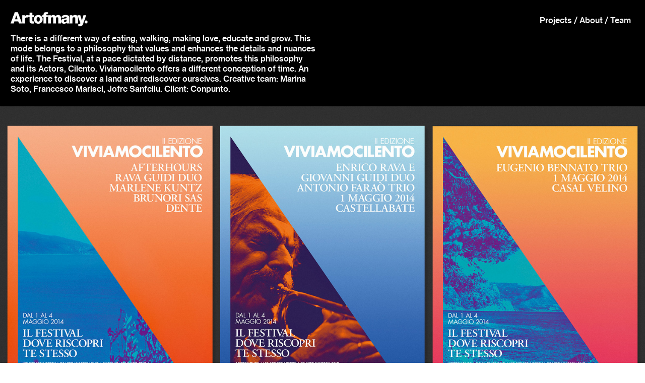

--- FILE ---
content_type: text/html; charset=UTF-8
request_url: https://artofmany.com/Viviamocilento-2014
body_size: 33412
content:
<!DOCTYPE html>
<!-- 

        Running on cargo.site

-->
<html lang="en" data-predefined-style="true" data-css-presets="true" data-css-preset data-typography-preset>
	<head>
<script>
				var __cargo_context__ = 'live';
				var __cargo_js_ver__ = 'c=2136176793';
				var __cargo_maint__ = false;
				
				
			</script>
					<meta http-equiv="X-UA-Compatible" content="IE=edge,chrome=1">
		<meta http-equiv="Content-Type" content="text/html; charset=utf-8">
		<meta name="viewport" content="initial-scale=1.0, maximum-scale=1.0, user-scalable=no">
		
			<meta name="robots" content="index,follow">
		<title>Viviamocilento &lt;br&gt;2014 — Artofmany.</title>
		<meta name="description" content="There is a different way of eating, walking, making love, educate and grow. This mode belongs to a philosophy that values and enhances the details and nuances of...">
				<meta name="twitter:card" content="summary_large_image">
		<meta name="twitter:title" content="Viviamocilento &lt;br&gt;2014 — Artofmany.">
		<meta name="twitter:description" content="There is a different way of eating, walking, making love, educate and grow. This mode belongs to a philosophy that values and enhances the details and nuances of...">
		<meta name="twitter:image" content="https://freight.cargo.site/w/640/i/23a70b6f546adb71a81e6e4de9f57d385c343f411ad22a7376446256bac17396/viviamo14.jpg">
		<meta property="og:locale" content="en_US">
		<meta property="og:title" content="Viviamocilento &lt;br&gt;2014 — Artofmany.">
		<meta property="og:description" content="There is a different way of eating, walking, making love, educate and grow. This mode belongs to a philosophy that values and enhances the details and nuances of...">
		<meta property="og:url" content="https://artofmany.com/Viviamocilento-2014">
		<meta property="og:image" content="https://freight.cargo.site/w/640/i/23a70b6f546adb71a81e6e4de9f57d385c343f411ad22a7376446256bac17396/viviamo14.jpg">
		<meta property="og:type" content="website">

		<link rel="preconnect" href="https://static.cargo.site" crossorigin>
		<link rel="preconnect" href="https://freight.cargo.site" crossorigin>
				<link rel="preconnect" href="https://type.cargo.site" crossorigin>

		<!--<link rel="preload" href="https://static.cargo.site/assets/social/IconFont-Regular-0.9.3.woff2" as="font" type="font/woff" crossorigin>-->

		

		<link href="https://freight.cargo.site/t/original/i/8ed0c39da965318bd972895e68258fc9f08b330a6a64eb56d73d7da8e573621d/img.ico" rel="shortcut icon">
		<link href="https://artofmany.com/rss" rel="alternate" type="application/rss+xml" title="Artofmany. feed">

		<link href="https://artofmany.com/stylesheet?c=2136176793&1649239012" id="member_stylesheet" rel="stylesheet" type="text/css" />
<style id="">@font-face{font-family:Icons;src:url(https://static.cargo.site/assets/social/IconFont-Regular-0.9.3.woff2);unicode-range:U+E000-E15C,U+F0000,U+FE0E}@font-face{font-family:Icons;src:url(https://static.cargo.site/assets/social/IconFont-Regular-0.9.3.woff2);font-weight:240;unicode-range:U+E000-E15C,U+F0000,U+FE0E}@font-face{font-family:Icons;src:url(https://static.cargo.site/assets/social/IconFont-Regular-0.9.3.woff2);unicode-range:U+E000-E15C,U+F0000,U+FE0E;font-weight:400}@font-face{font-family:Icons;src:url(https://static.cargo.site/assets/social/IconFont-Regular-0.9.3.woff2);unicode-range:U+E000-E15C,U+F0000,U+FE0E;font-weight:600}@font-face{font-family:Icons;src:url(https://static.cargo.site/assets/social/IconFont-Regular-0.9.3.woff2);unicode-range:U+E000-E15C,U+F0000,U+FE0E;font-weight:800}@font-face{font-family:Icons;src:url(https://static.cargo.site/assets/social/IconFont-Regular-0.9.3.woff2);unicode-range:U+E000-E15C,U+F0000,U+FE0E;font-style:italic}@font-face{font-family:Icons;src:url(https://static.cargo.site/assets/social/IconFont-Regular-0.9.3.woff2);unicode-range:U+E000-E15C,U+F0000,U+FE0E;font-weight:200;font-style:italic}@font-face{font-family:Icons;src:url(https://static.cargo.site/assets/social/IconFont-Regular-0.9.3.woff2);unicode-range:U+E000-E15C,U+F0000,U+FE0E;font-weight:400;font-style:italic}@font-face{font-family:Icons;src:url(https://static.cargo.site/assets/social/IconFont-Regular-0.9.3.woff2);unicode-range:U+E000-E15C,U+F0000,U+FE0E;font-weight:600;font-style:italic}@font-face{font-family:Icons;src:url(https://static.cargo.site/assets/social/IconFont-Regular-0.9.3.woff2);unicode-range:U+E000-E15C,U+F0000,U+FE0E;font-weight:800;font-style:italic}body.iconfont-loading,body.iconfont-loading *{color:transparent!important}body{-moz-osx-font-smoothing:grayscale;-webkit-font-smoothing:antialiased;-webkit-text-size-adjust:none}body.no-scroll{overflow:hidden}/*!
 * Content
 */.page{word-wrap:break-word}:focus{outline:0}.pointer-events-none{pointer-events:none}.pointer-events-auto{pointer-events:auto}.pointer-events-none .page_content .audio-player,.pointer-events-none .page_content .shop_product,.pointer-events-none .page_content a,.pointer-events-none .page_content audio,.pointer-events-none .page_content button,.pointer-events-none .page_content details,.pointer-events-none .page_content iframe,.pointer-events-none .page_content img,.pointer-events-none .page_content input,.pointer-events-none .page_content video{pointer-events:auto}.pointer-events-none .page_content *>a,.pointer-events-none .page_content>a{position:relative}s *{text-transform:inherit}#toolset{position:fixed;bottom:10px;right:10px;z-index:8}.mobile #toolset,.template_site_inframe #toolset{display:none}#toolset a{display:block;height:24px;width:24px;margin:0;padding:0;text-decoration:none;background:rgba(0,0,0,.2)}#toolset a:hover{background:rgba(0,0,0,.8)}[data-adminview] #toolset a,[data-adminview] #toolset_admin a{background:rgba(0,0,0,.04);pointer-events:none;cursor:default}#toolset_admin a:active{background:rgba(0,0,0,.7)}#toolset_admin a svg>*{transform:scale(1.1) translate(0,-.5px);transform-origin:50% 50%}#toolset_admin a svg{pointer-events:none;width:100%!important;height:auto!important}#following-container{overflow:auto;-webkit-overflow-scrolling:touch}#following-container iframe{height:100%;width:100%;position:absolute;top:0;left:0;right:0;bottom:0}:root{--following-width:-400px;--following-animation-duration:450ms}@keyframes following-open{0%{transform:translateX(0)}100%{transform:translateX(var(--following-width))}}@keyframes following-open-inverse{0%{transform:translateX(0)}100%{transform:translateX(calc(-1 * var(--following-width)))}}@keyframes following-close{0%{transform:translateX(var(--following-width))}100%{transform:translateX(0)}}@keyframes following-close-inverse{0%{transform:translateX(calc(-1 * var(--following-width)))}100%{transform:translateX(0)}}body.animate-left{animation:following-open var(--following-animation-duration);animation-fill-mode:both;animation-timing-function:cubic-bezier(.24,1,.29,1)}#following-container.animate-left{animation:following-close-inverse var(--following-animation-duration);animation-fill-mode:both;animation-timing-function:cubic-bezier(.24,1,.29,1)}#following-container.animate-left #following-frame{animation:following-close var(--following-animation-duration);animation-fill-mode:both;animation-timing-function:cubic-bezier(.24,1,.29,1)}body.animate-right{animation:following-close var(--following-animation-duration);animation-fill-mode:both;animation-timing-function:cubic-bezier(.24,1,.29,1)}#following-container.animate-right{animation:following-open-inverse var(--following-animation-duration);animation-fill-mode:both;animation-timing-function:cubic-bezier(.24,1,.29,1)}#following-container.animate-right #following-frame{animation:following-open var(--following-animation-duration);animation-fill-mode:both;animation-timing-function:cubic-bezier(.24,1,.29,1)}.slick-slider{position:relative;display:block;-moz-box-sizing:border-box;box-sizing:border-box;-webkit-user-select:none;-moz-user-select:none;-ms-user-select:none;user-select:none;-webkit-touch-callout:none;-khtml-user-select:none;-ms-touch-action:pan-y;touch-action:pan-y;-webkit-tap-highlight-color:transparent}.slick-list{position:relative;display:block;overflow:hidden;margin:0;padding:0}.slick-list:focus{outline:0}.slick-list.dragging{cursor:pointer;cursor:hand}.slick-slider .slick-list,.slick-slider .slick-track{transform:translate3d(0,0,0);will-change:transform}.slick-track{position:relative;top:0;left:0;display:block}.slick-track:after,.slick-track:before{display:table;content:'';width:1px;height:1px;margin-top:-1px;margin-left:-1px}.slick-track:after{clear:both}.slick-loading .slick-track{visibility:hidden}.slick-slide{display:none;float:left;height:100%;min-height:1px}[dir=rtl] .slick-slide{float:right}.content .slick-slide img{display:inline-block}.content .slick-slide img:not(.image-zoom){cursor:pointer}.content .scrub .slick-list,.content .scrub .slick-slide img:not(.image-zoom){cursor:ew-resize}body.slideshow-scrub-dragging *{cursor:ew-resize!important}.content .slick-slide img:not([src]),.content .slick-slide img[src='']{width:100%;height:auto}.slick-slide.slick-loading img{display:none}.slick-slide.dragging img{pointer-events:none}.slick-initialized .slick-slide{display:block}.slick-loading .slick-slide{visibility:hidden}.slick-vertical .slick-slide{display:block;height:auto;border:1px solid transparent}.slick-arrow.slick-hidden{display:none}.slick-arrow{position:absolute;z-index:9;width:0;top:0;height:100%;cursor:pointer;will-change:opacity;-webkit-transition:opacity 333ms cubic-bezier(.4,0,.22,1);transition:opacity 333ms cubic-bezier(.4,0,.22,1)}.slick-arrow.hidden{opacity:0}.slick-arrow svg{position:absolute;width:36px;height:36px;top:0;left:0;right:0;bottom:0;margin:auto;transform:translate(.25px,.25px)}.slick-arrow svg.right-arrow{transform:translate(.25px,.25px) scaleX(-1)}.slick-arrow svg:active{opacity:.75}.slick-arrow svg .arrow-shape{fill:none!important;stroke:#fff;stroke-linecap:square}.slick-arrow svg .arrow-outline{fill:none!important;stroke-width:2.5px;stroke:rgba(0,0,0,.6);stroke-linecap:square}.slick-arrow.slick-next{right:0;text-align:right}.slick-next svg,.wallpaper-navigation .slick-next svg{margin-right:10px}.mobile .slick-next svg{margin-right:10px}.slick-arrow.slick-prev{text-align:left}.slick-prev svg,.wallpaper-navigation .slick-prev svg{margin-left:10px}.mobile .slick-prev svg{margin-left:10px}.loading_animation{display:none;vertical-align:middle;z-index:15;line-height:0;pointer-events:none;border-radius:100%}.loading_animation.hidden{display:none}.loading_animation.pulsing{opacity:0;display:inline-block;animation-delay:.1s;-webkit-animation-delay:.1s;-moz-animation-delay:.1s;animation-duration:12s;animation-iteration-count:infinite;animation:fade-pulse-in .5s ease-in-out;-moz-animation:fade-pulse-in .5s ease-in-out;-webkit-animation:fade-pulse-in .5s ease-in-out;-webkit-animation-fill-mode:forwards;-moz-animation-fill-mode:forwards;animation-fill-mode:forwards}.loading_animation.pulsing.no-delay{animation-delay:0s;-webkit-animation-delay:0s;-moz-animation-delay:0s}.loading_animation div{border-radius:100%}.loading_animation div svg{max-width:100%;height:auto}.loading_animation div,.loading_animation div svg{width:20px;height:20px}.loading_animation.full-width svg{width:100%;height:auto}.loading_animation.full-width.big svg{width:100px;height:100px}.loading_animation div svg>*{fill:#ccc}.loading_animation div{-webkit-animation:spin-loading 12s ease-out;-webkit-animation-iteration-count:infinite;-moz-animation:spin-loading 12s ease-out;-moz-animation-iteration-count:infinite;animation:spin-loading 12s ease-out;animation-iteration-count:infinite}.loading_animation.hidden{display:none}[data-backdrop] .loading_animation{position:absolute;top:15px;left:15px;z-index:99}.loading_animation.position-absolute.middle{top:calc(50% - 10px);left:calc(50% - 10px)}.loading_animation.position-absolute.topleft{top:0;left:0}.loading_animation.position-absolute.middleright{top:calc(50% - 10px);right:1rem}.loading_animation.position-absolute.middleleft{top:calc(50% - 10px);left:1rem}.loading_animation.gray div svg>*{fill:#999}.loading_animation.gray-dark div svg>*{fill:#666}.loading_animation.gray-darker div svg>*{fill:#555}.loading_animation.gray-light div svg>*{fill:#ccc}.loading_animation.white div svg>*{fill:rgba(255,255,255,.85)}.loading_animation.blue div svg>*{fill:#698fff}.loading_animation.inline{display:inline-block;margin-bottom:.5ex}.loading_animation.inline.left{margin-right:.5ex}@-webkit-keyframes fade-pulse-in{0%{opacity:0}50%{opacity:.5}100%{opacity:1}}@-moz-keyframes fade-pulse-in{0%{opacity:0}50%{opacity:.5}100%{opacity:1}}@keyframes fade-pulse-in{0%{opacity:0}50%{opacity:.5}100%{opacity:1}}@-webkit-keyframes pulsate{0%{opacity:1}50%{opacity:0}100%{opacity:1}}@-moz-keyframes pulsate{0%{opacity:1}50%{opacity:0}100%{opacity:1}}@keyframes pulsate{0%{opacity:1}50%{opacity:0}100%{opacity:1}}@-webkit-keyframes spin-loading{0%{transform:rotate(0)}9%{transform:rotate(1050deg)}18%{transform:rotate(-1090deg)}20%{transform:rotate(-1080deg)}23%{transform:rotate(-1080deg)}28%{transform:rotate(-1095deg)}29%{transform:rotate(-1065deg)}34%{transform:rotate(-1080deg)}35%{transform:rotate(-1050deg)}40%{transform:rotate(-1065deg)}41%{transform:rotate(-1035deg)}44%{transform:rotate(-1035deg)}47%{transform:rotate(-2160deg)}50%{transform:rotate(-2160deg)}56%{transform:rotate(45deg)}60%{transform:rotate(45deg)}80%{transform:rotate(6120deg)}100%{transform:rotate(0)}}@keyframes spin-loading{0%{transform:rotate(0)}9%{transform:rotate(1050deg)}18%{transform:rotate(-1090deg)}20%{transform:rotate(-1080deg)}23%{transform:rotate(-1080deg)}28%{transform:rotate(-1095deg)}29%{transform:rotate(-1065deg)}34%{transform:rotate(-1080deg)}35%{transform:rotate(-1050deg)}40%{transform:rotate(-1065deg)}41%{transform:rotate(-1035deg)}44%{transform:rotate(-1035deg)}47%{transform:rotate(-2160deg)}50%{transform:rotate(-2160deg)}56%{transform:rotate(45deg)}60%{transform:rotate(45deg)}80%{transform:rotate(6120deg)}100%{transform:rotate(0)}}[grid-row]{align-items:flex-start;box-sizing:border-box;display:-webkit-box;display:-webkit-flex;display:-ms-flexbox;display:flex;-webkit-flex-wrap:wrap;-ms-flex-wrap:wrap;flex-wrap:wrap}[grid-col]{box-sizing:border-box}[grid-row] [grid-col].empty:after{content:"\0000A0";cursor:text}body.mobile[data-adminview=content-editproject] [grid-row] [grid-col].empty:after{display:none}[grid-col=auto]{-webkit-box-flex:1;-webkit-flex:1;-ms-flex:1;flex:1}[grid-col=x12]{width:100%}[grid-col=x11]{width:50%}[grid-col=x10]{width:33.33%}[grid-col=x9]{width:25%}[grid-col=x8]{width:20%}[grid-col=x7]{width:16.666666667%}[grid-col=x6]{width:14.285714286%}[grid-col=x5]{width:12.5%}[grid-col=x4]{width:11.111111111%}[grid-col=x3]{width:10%}[grid-col=x2]{width:9.090909091%}[grid-col=x1]{width:8.333333333%}[grid-col="1"]{width:8.33333%}[grid-col="2"]{width:16.66667%}[grid-col="3"]{width:25%}[grid-col="4"]{width:33.33333%}[grid-col="5"]{width:41.66667%}[grid-col="6"]{width:50%}[grid-col="7"]{width:58.33333%}[grid-col="8"]{width:66.66667%}[grid-col="9"]{width:75%}[grid-col="10"]{width:83.33333%}[grid-col="11"]{width:91.66667%}[grid-col="12"]{width:100%}body.mobile [grid-responsive] [grid-col]{width:100%;-webkit-box-flex:none;-webkit-flex:none;-ms-flex:none;flex:none}[data-ce-host=true][contenteditable=true] [grid-pad]{pointer-events:none}[data-ce-host=true][contenteditable=true] [grid-pad]>*{pointer-events:auto}[grid-pad="0"]{padding:0}[grid-pad="0.25"]{padding:.125rem}[grid-pad="0.5"]{padding:.25rem}[grid-pad="0.75"]{padding:.375rem}[grid-pad="1"]{padding:.5rem}[grid-pad="1.25"]{padding:.625rem}[grid-pad="1.5"]{padding:.75rem}[grid-pad="1.75"]{padding:.875rem}[grid-pad="2"]{padding:1rem}[grid-pad="2.5"]{padding:1.25rem}[grid-pad="3"]{padding:1.5rem}[grid-pad="3.5"]{padding:1.75rem}[grid-pad="4"]{padding:2rem}[grid-pad="5"]{padding:2.5rem}[grid-pad="6"]{padding:3rem}[grid-pad="7"]{padding:3.5rem}[grid-pad="8"]{padding:4rem}[grid-pad="9"]{padding:4.5rem}[grid-pad="10"]{padding:5rem}[grid-gutter="0"]{margin:0}[grid-gutter="0.5"]{margin:-.25rem}[grid-gutter="1"]{margin:-.5rem}[grid-gutter="1.5"]{margin:-.75rem}[grid-gutter="2"]{margin:-1rem}[grid-gutter="2.5"]{margin:-1.25rem}[grid-gutter="3"]{margin:-1.5rem}[grid-gutter="3.5"]{margin:-1.75rem}[grid-gutter="4"]{margin:-2rem}[grid-gutter="5"]{margin:-2.5rem}[grid-gutter="6"]{margin:-3rem}[grid-gutter="7"]{margin:-3.5rem}[grid-gutter="8"]{margin:-4rem}[grid-gutter="10"]{margin:-5rem}[grid-gutter="12"]{margin:-6rem}[grid-gutter="14"]{margin:-7rem}[grid-gutter="16"]{margin:-8rem}[grid-gutter="18"]{margin:-9rem}[grid-gutter="20"]{margin:-10rem}small{max-width:100%;text-decoration:inherit}img:not([src]),img[src='']{outline:1px solid rgba(177,177,177,.4);outline-offset:-1px;content:url([data-uri])}img.image-zoom{cursor:-webkit-zoom-in;cursor:-moz-zoom-in;cursor:zoom-in}#imprimatur{color:#333;font-size:10px;font-family:-apple-system,BlinkMacSystemFont,"Segoe UI",Roboto,Oxygen,Ubuntu,Cantarell,"Open Sans","Helvetica Neue",sans-serif,"Sans Serif",Icons;/*!System*/position:fixed;opacity:.3;right:-28px;bottom:160px;transform:rotate(270deg);-ms-transform:rotate(270deg);-webkit-transform:rotate(270deg);z-index:8;text-transform:uppercase;color:#999;opacity:.5;padding-bottom:2px;text-decoration:none}.mobile #imprimatur{display:none}bodycopy cargo-link a{font-family:-apple-system,BlinkMacSystemFont,"Segoe UI",Roboto,Oxygen,Ubuntu,Cantarell,"Open Sans","Helvetica Neue",sans-serif,"Sans Serif",Icons;/*!System*/font-size:12px;font-style:normal;font-weight:400;transform:rotate(270deg);text-decoration:none;position:fixed!important;right:-27px;bottom:100px;text-decoration:none;letter-spacing:normal;background:0 0;border:0;border-bottom:0;outline:0}/*! PhotoSwipe Default UI CSS by Dmitry Semenov | photoswipe.com | MIT license */.pswp--has_mouse .pswp__button--arrow--left,.pswp--has_mouse .pswp__button--arrow--right,.pswp__ui{visibility:visible}.pswp--minimal--dark .pswp__top-bar,.pswp__button{background:0 0}.pswp,.pswp__bg,.pswp__container,.pswp__img--placeholder,.pswp__zoom-wrap,.quick-view-navigation{-webkit-backface-visibility:hidden}.pswp__button{cursor:pointer;opacity:1;-webkit-appearance:none;transition:opacity .2s;-webkit-box-shadow:none;box-shadow:none}.pswp__button-close>svg{top:10px;right:10px;margin-left:auto}.pswp--touch .quick-view-navigation{display:none}.pswp__ui{-webkit-font-smoothing:auto;opacity:1;z-index:1550}.quick-view-navigation{will-change:opacity;-webkit-transition:opacity 333ms cubic-bezier(.4,0,.22,1);transition:opacity 333ms cubic-bezier(.4,0,.22,1)}.quick-view-navigation .pswp__group .pswp__button{pointer-events:auto}.pswp__button>svg{position:absolute;width:36px;height:36px}.quick-view-navigation .pswp__group:active svg{opacity:.75}.pswp__button svg .shape-shape{fill:#fff}.pswp__button svg .shape-outline{fill:#000}.pswp__button-prev>svg{top:0;bottom:0;left:10px;margin:auto}.pswp__button-next>svg{top:0;bottom:0;right:10px;margin:auto}.quick-view-navigation .pswp__group .pswp__button-prev{position:absolute;left:0;top:0;width:0;height:100%}.quick-view-navigation .pswp__group .pswp__button-next{position:absolute;right:0;top:0;width:0;height:100%}.quick-view-navigation .close-button,.quick-view-navigation .left-arrow,.quick-view-navigation .right-arrow{transform:translate(.25px,.25px)}.quick-view-navigation .right-arrow{transform:translate(.25px,.25px) scaleX(-1)}.pswp__button svg .shape-outline{fill:transparent!important;stroke:#000;stroke-width:2.5px;stroke-linecap:square}.pswp__button svg .shape-shape{fill:transparent!important;stroke:#fff;stroke-width:1.5px;stroke-linecap:square}.pswp__bg,.pswp__scroll-wrap,.pswp__zoom-wrap{width:100%;position:absolute}.quick-view-navigation .pswp__group .pswp__button-close{margin:0}.pswp__container,.pswp__item,.pswp__zoom-wrap{right:0;bottom:0;top:0;position:absolute;left:0}.pswp__ui--hidden .pswp__button{opacity:.001}.pswp__ui--hidden .pswp__button,.pswp__ui--hidden .pswp__button *{pointer-events:none}.pswp .pswp__ui.pswp__ui--displaynone{display:none}.pswp__element--disabled{display:none!important}/*! PhotoSwipe main CSS by Dmitry Semenov | photoswipe.com | MIT license */.pswp{position:fixed;display:none;height:100%;width:100%;top:0;left:0;right:0;bottom:0;margin:auto;-ms-touch-action:none;touch-action:none;z-index:9999999;-webkit-text-size-adjust:100%;line-height:initial;letter-spacing:initial;outline:0}.pswp img{max-width:none}.pswp--zoom-disabled .pswp__img{cursor:default!important}.pswp--animate_opacity{opacity:.001;will-change:opacity;-webkit-transition:opacity 333ms cubic-bezier(.4,0,.22,1);transition:opacity 333ms cubic-bezier(.4,0,.22,1)}.pswp--open{display:block}.pswp--zoom-allowed .pswp__img{cursor:-webkit-zoom-in;cursor:-moz-zoom-in;cursor:zoom-in}.pswp--zoomed-in .pswp__img{cursor:-webkit-grab;cursor:-moz-grab;cursor:grab}.pswp--dragging .pswp__img{cursor:-webkit-grabbing;cursor:-moz-grabbing;cursor:grabbing}.pswp__bg{left:0;top:0;height:100%;opacity:0;transform:translateZ(0);will-change:opacity}.pswp__scroll-wrap{left:0;top:0;height:100%}.pswp__container,.pswp__zoom-wrap{-ms-touch-action:none;touch-action:none}.pswp__container,.pswp__img{-webkit-user-select:none;-moz-user-select:none;-ms-user-select:none;user-select:none;-webkit-tap-highlight-color:transparent;-webkit-touch-callout:none}.pswp__zoom-wrap{-webkit-transform-origin:left top;-ms-transform-origin:left top;transform-origin:left top;-webkit-transition:-webkit-transform 222ms cubic-bezier(.4,0,.22,1);transition:transform 222ms cubic-bezier(.4,0,.22,1)}.pswp__bg{-webkit-transition:opacity 222ms cubic-bezier(.4,0,.22,1);transition:opacity 222ms cubic-bezier(.4,0,.22,1)}.pswp--animated-in .pswp__bg,.pswp--animated-in .pswp__zoom-wrap{-webkit-transition:none;transition:none}.pswp--hide-overflow .pswp__scroll-wrap,.pswp--hide-overflow.pswp{overflow:hidden}.pswp__img{position:absolute;width:auto;height:auto;top:0;left:0}.pswp__img--placeholder--blank{background:#222}.pswp--ie .pswp__img{width:100%!important;height:auto!important;left:0;top:0}.pswp__ui--idle{opacity:0}.pswp__error-msg{position:absolute;left:0;top:50%;width:100%;text-align:center;font-size:14px;line-height:16px;margin-top:-8px;color:#ccc}.pswp__error-msg a{color:#ccc;text-decoration:underline}.pswp__error-msg{font-family:-apple-system,BlinkMacSystemFont,"Segoe UI",Roboto,Oxygen,Ubuntu,Cantarell,"Open Sans","Helvetica Neue",sans-serif}.quick-view.mouse-down .iframe-item{pointer-events:none!important}.quick-view-caption-positioner{pointer-events:none;width:100%;height:100%}.quick-view-caption-wrapper{margin:auto;position:absolute;bottom:0;left:0;right:0}.quick-view-horizontal-align-left .quick-view-caption-wrapper{margin-left:0}.quick-view-horizontal-align-right .quick-view-caption-wrapper{margin-right:0}[data-quick-view-caption]{transition:.1s opacity ease-in-out;position:absolute;bottom:0;left:0;right:0}.quick-view-horizontal-align-left [data-quick-view-caption]{text-align:left}.quick-view-horizontal-align-right [data-quick-view-caption]{text-align:right}.quick-view-caption{transition:.1s opacity ease-in-out}.quick-view-caption>*{display:inline-block}.quick-view-caption *{pointer-events:auto}.quick-view-caption.hidden{opacity:0}.shop_product .dropdown_wrapper{flex:0 0 100%;position:relative}.shop_product select{appearance:none;-moz-appearance:none;-webkit-appearance:none;outline:0;-webkit-font-smoothing:antialiased;-moz-osx-font-smoothing:grayscale;cursor:pointer;border-radius:0;white-space:nowrap;overflow:hidden!important;text-overflow:ellipsis}.shop_product select.dropdown::-ms-expand{display:none}.shop_product a{cursor:pointer;border-bottom:none;text-decoration:none}.shop_product a.out-of-stock{pointer-events:none}body.audio-player-dragging *{cursor:ew-resize!important}.audio-player{display:inline-flex;flex:1 0 calc(100% - 2px);width:calc(100% - 2px)}.audio-player .button{height:100%;flex:0 0 3.3rem;display:flex}.audio-player .separator{left:3.3rem;height:100%}.audio-player .buffer{width:0%;height:100%;transition:left .3s linear,width .3s linear}.audio-player.seeking .buffer{transition:left 0s,width 0s}.audio-player.seeking{user-select:none;-webkit-user-select:none;cursor:ew-resize}.audio-player.seeking *{user-select:none;-webkit-user-select:none;cursor:ew-resize}.audio-player .bar{overflow:hidden;display:flex;justify-content:space-between;align-content:center;flex-grow:1}.audio-player .progress{width:0%;height:100%;transition:width .3s linear}.audio-player.seeking .progress{transition:width 0s}.audio-player .pause,.audio-player .play{cursor:pointer;height:100%}.audio-player .note-icon{margin:auto 0;order:2;flex:0 1 auto}.audio-player .title{white-space:nowrap;overflow:hidden;text-overflow:ellipsis;pointer-events:none;user-select:none;padding:.5rem 0 .5rem 1rem;margin:auto auto auto 0;flex:0 3 auto;min-width:0;width:100%}.audio-player .total-time{flex:0 1 auto;margin:auto 0}.audio-player .current-time,.audio-player .play-text{flex:0 1 auto;margin:auto 0}.audio-player .stream-anim{user-select:none;margin:auto auto auto 0}.audio-player .stream-anim span{display:inline-block}.audio-player .buffer,.audio-player .current-time,.audio-player .note-svg,.audio-player .play-text,.audio-player .separator,.audio-player .total-time{user-select:none;pointer-events:none}.audio-player .buffer,.audio-player .play-text,.audio-player .progress{position:absolute}.audio-player,.audio-player .bar,.audio-player .button,.audio-player .current-time,.audio-player .note-icon,.audio-player .pause,.audio-player .play,.audio-player .total-time{position:relative}body.mobile .audio-player,body.mobile .audio-player *{-webkit-touch-callout:none}#standalone-admin-frame{border:0;width:400px;position:absolute;right:0;top:0;height:100vh;z-index:99}body[standalone-admin=true] #standalone-admin-frame{transform:translate(0,0)}body[standalone-admin=true] .main_container{width:calc(100% - 400px)}body[standalone-admin=false] #standalone-admin-frame{transform:translate(100%,0)}body[standalone-admin=false] .main_container{width:100%}.toggle_standaloneAdmin{position:fixed;top:0;right:400px;height:40px;width:40px;z-index:999;cursor:pointer;background-color:rgba(0,0,0,.4)}.toggle_standaloneAdmin:active{opacity:.7}body[standalone-admin=false] .toggle_standaloneAdmin{right:0}.toggle_standaloneAdmin *{color:#fff;fill:#fff}.toggle_standaloneAdmin svg{padding:6px;width:100%;height:100%;opacity:.85}body[standalone-admin=false] .toggle_standaloneAdmin #close,body[standalone-admin=true] .toggle_standaloneAdmin #backdropsettings{display:none}.toggle_standaloneAdmin>div{width:100%;height:100%}#admin_toggle_button{position:fixed;top:50%;transform:translate(0,-50%);right:400px;height:36px;width:12px;z-index:999;cursor:pointer;background-color:rgba(0,0,0,.09);padding-left:2px;margin-right:5px}#admin_toggle_button .bar{content:'';background:rgba(0,0,0,.09);position:fixed;width:5px;bottom:0;top:0;z-index:10}#admin_toggle_button:active{background:rgba(0,0,0,.065)}#admin_toggle_button *{color:#fff;fill:#fff}#admin_toggle_button svg{padding:0;width:16px;height:36px;margin-left:1px;opacity:1}#admin_toggle_button svg *{fill:#fff;opacity:1}#admin_toggle_button[data-state=closed] .toggle_admin_close{display:none}#admin_toggle_button[data-state=closed],#admin_toggle_button[data-state=closed] .toggle_admin_open{width:20px;cursor:pointer;margin:0}#admin_toggle_button[data-state=closed] svg{margin-left:2px}#admin_toggle_button[data-state=open] .toggle_admin_open{display:none}select,select *{text-rendering:auto!important}b b{font-weight:inherit}*{-webkit-box-sizing:border-box;-moz-box-sizing:border-box;box-sizing:border-box}customhtml>*{position:relative;z-index:10}body,html{min-height:100vh;margin:0;padding:0}html{touch-action:manipulation;position:relative;background-color:#fff}.main_container{min-height:100vh;width:100%;overflow:hidden}.container{display:-webkit-box;display:-webkit-flex;display:-moz-box;display:-ms-flexbox;display:flex;-webkit-flex-wrap:wrap;-moz-flex-wrap:wrap;-ms-flex-wrap:wrap;flex-wrap:wrap;max-width:100%;width:100%;overflow:visible}.container{align-items:flex-start;-webkit-align-items:flex-start}.page{z-index:2}.page ul li>text-limit{display:block}.content,.content_container,.pinned{-webkit-flex:1 0 auto;-moz-flex:1 0 auto;-ms-flex:1 0 auto;flex:1 0 auto;max-width:100%}.content_container{width:100%}.content_container.full_height{min-height:100vh}.page_background{position:absolute;top:0;left:0;width:100%;height:100%}.page_container{position:relative;overflow:visible;width:100%}.backdrop{position:absolute;top:0;z-index:1;width:100%;height:100%;max-height:100vh}.backdrop>div{position:absolute;top:0;left:0;width:100%;height:100%;-webkit-backface-visibility:hidden;backface-visibility:hidden;transform:translate3d(0,0,0);contain:strict}[data-backdrop].backdrop>div[data-overflowing]{max-height:100vh;position:absolute;top:0;left:0}body.mobile [split-responsive]{display:flex;flex-direction:column}body.mobile [split-responsive] .container{width:100%;order:2}body.mobile [split-responsive] .backdrop{position:relative;height:50vh;width:100%;order:1}body.mobile [split-responsive] [data-auxiliary].backdrop{position:absolute;height:50vh;width:100%;order:1}.page{position:relative;z-index:2}img[data-align=left]{float:left}img[data-align=right]{float:right}[data-rotation]{transform-origin:center center}.content .page_content:not([contenteditable=true]) [data-draggable]{pointer-events:auto!important;backface-visibility:hidden}.preserve-3d{-moz-transform-style:preserve-3d;transform-style:preserve-3d}.content .page_content:not([contenteditable=true]) [data-draggable] iframe{pointer-events:none!important}.dragging-active iframe{pointer-events:none!important}.content .page_content:not([contenteditable=true]) [data-draggable]:active{opacity:1}.content .scroll-transition-fade{transition:transform 1s ease-in-out,opacity .8s ease-in-out}.content .scroll-transition-fade.below-viewport{opacity:0;transform:translateY(40px)}.mobile.full_width .page_container:not([split-layout]) .container_width{width:100%}[data-view=pinned_bottom] .bottom_pin_invisibility{visibility:hidden}.pinned{position:relative;width:100%}.pinned .page_container.accommodate:not(.fixed):not(.overlay){z-index:2}.pinned .page_container.overlay{position:absolute;z-index:4}.pinned .page_container.overlay.fixed{position:fixed}.pinned .page_container.overlay.fixed .page{max-height:100vh;-webkit-overflow-scrolling:touch}.pinned .page_container.overlay.fixed .page.allow-scroll{overflow-y:auto;overflow-x:hidden}.pinned .page_container.overlay.fixed .page.allow-scroll{align-items:flex-start;-webkit-align-items:flex-start}.pinned .page_container .page.allow-scroll::-webkit-scrollbar{width:0;background:0 0;display:none}.pinned.pinned_top .page_container.overlay{left:0;top:0}.pinned.pinned_bottom .page_container.overlay{left:0;bottom:0}div[data-container=set]:empty{margin-top:1px}.thumbnails{position:relative;z-index:1}[thumbnails=grid]{align-items:baseline}[thumbnails=justify] .thumbnail{box-sizing:content-box}[thumbnails][data-padding-zero] .thumbnail{margin-bottom:-1px}[thumbnails=montessori] .thumbnail{pointer-events:auto;position:absolute}[thumbnails] .thumbnail>a{display:block;text-decoration:none}[thumbnails=montessori]{height:0}[thumbnails][data-resizing],[thumbnails][data-resizing] *{cursor:nwse-resize}[thumbnails] .thumbnail .resize-handle{cursor:nwse-resize;width:26px;height:26px;padding:5px;position:absolute;opacity:.75;right:-1px;bottom:-1px;z-index:100}[thumbnails][data-resizing] .resize-handle{display:none}[thumbnails] .thumbnail .resize-handle svg{position:absolute;top:0;left:0}[thumbnails] .thumbnail .resize-handle:hover{opacity:1}[data-can-move].thumbnail .resize-handle svg .resize_path_outline{fill:#fff}[data-can-move].thumbnail .resize-handle svg .resize_path{fill:#000}[thumbnails=montessori] .thumbnail_sizer{height:0;width:100%;position:relative;padding-bottom:100%;pointer-events:none}[thumbnails] .thumbnail img{display:block;min-height:3px;margin-bottom:0}[thumbnails] .thumbnail img:not([src]),img[src=""]{margin:0!important;width:100%;min-height:3px;height:100%!important;position:absolute}[aspect-ratio="1x1"].thumb_image{height:0;padding-bottom:100%;overflow:hidden}[aspect-ratio="4x3"].thumb_image{height:0;padding-bottom:75%;overflow:hidden}[aspect-ratio="16x9"].thumb_image{height:0;padding-bottom:56.25%;overflow:hidden}[thumbnails] .thumb_image{width:100%;position:relative}[thumbnails][thumbnail-vertical-align=top]{align-items:flex-start}[thumbnails][thumbnail-vertical-align=middle]{align-items:center}[thumbnails][thumbnail-vertical-align=bottom]{align-items:baseline}[thumbnails][thumbnail-horizontal-align=left]{justify-content:flex-start}[thumbnails][thumbnail-horizontal-align=middle]{justify-content:center}[thumbnails][thumbnail-horizontal-align=right]{justify-content:flex-end}.thumb_image.default_image>svg{position:absolute;top:0;left:0;bottom:0;right:0;width:100%;height:100%}.thumb_image.default_image{outline:1px solid #ccc;outline-offset:-1px;position:relative}.mobile.full_width [data-view=Thumbnail] .thumbnails_width{width:100%}.content [data-draggable] a:active,.content [data-draggable] img:active{opacity:initial}.content .draggable-dragging{opacity:initial}[data-draggable].draggable_visible{visibility:visible}[data-draggable].draggable_hidden{visibility:hidden}.gallery_card [data-draggable],.marquee [data-draggable]{visibility:inherit}[data-draggable]{visibility:visible;background-color:rgba(0,0,0,.003)}#site_menu_panel_container .image-gallery:not(.initialized){height:0;padding-bottom:100%;min-height:initial}.image-gallery:not(.initialized){min-height:100vh;visibility:hidden;width:100%}.image-gallery .gallery_card img{display:block;width:100%;height:auto}.image-gallery .gallery_card{transform-origin:center}.image-gallery .gallery_card.dragging{opacity:.1;transform:initial!important}.image-gallery:not([image-gallery=slideshow]) .gallery_card iframe:only-child,.image-gallery:not([image-gallery=slideshow]) .gallery_card video:only-child{width:100%;height:100%;top:0;left:0;position:absolute}.image-gallery[image-gallery=slideshow] .gallery_card video[muted][autoplay]:not([controls]),.image-gallery[image-gallery=slideshow] .gallery_card video[muted][data-autoplay]:not([controls]){pointer-events:none}.image-gallery [image-gallery-pad="0"] video:only-child{object-fit:cover;height:calc(100% + 1px)}div.image-gallery>a,div.image-gallery>iframe,div.image-gallery>img,div.image-gallery>video{display:none}[image-gallery-row]{align-items:flex-start;box-sizing:border-box;display:-webkit-box;display:-webkit-flex;display:-ms-flexbox;display:flex;-webkit-flex-wrap:wrap;-ms-flex-wrap:wrap;flex-wrap:wrap}.image-gallery .gallery_card_image{width:100%;position:relative}[data-predefined-style=true] .image-gallery a.gallery_card{display:block;border:none}[image-gallery-col]{box-sizing:border-box}[image-gallery-col=x12]{width:100%}[image-gallery-col=x11]{width:50%}[image-gallery-col=x10]{width:33.33%}[image-gallery-col=x9]{width:25%}[image-gallery-col=x8]{width:20%}[image-gallery-col=x7]{width:16.666666667%}[image-gallery-col=x6]{width:14.285714286%}[image-gallery-col=x5]{width:12.5%}[image-gallery-col=x4]{width:11.111111111%}[image-gallery-col=x3]{width:10%}[image-gallery-col=x2]{width:9.090909091%}[image-gallery-col=x1]{width:8.333333333%}.content .page_content [image-gallery-pad].image-gallery{pointer-events:none}.content .page_content [image-gallery-pad].image-gallery .gallery_card_image>*,.content .page_content [image-gallery-pad].image-gallery .gallery_image_caption{pointer-events:auto}.content .page_content [image-gallery-pad="0"]{padding:0}.content .page_content [image-gallery-pad="0.25"]{padding:.125rem}.content .page_content [image-gallery-pad="0.5"]{padding:.25rem}.content .page_content [image-gallery-pad="0.75"]{padding:.375rem}.content .page_content [image-gallery-pad="1"]{padding:.5rem}.content .page_content [image-gallery-pad="1.25"]{padding:.625rem}.content .page_content [image-gallery-pad="1.5"]{padding:.75rem}.content .page_content [image-gallery-pad="1.75"]{padding:.875rem}.content .page_content [image-gallery-pad="2"]{padding:1rem}.content .page_content [image-gallery-pad="2.5"]{padding:1.25rem}.content .page_content [image-gallery-pad="3"]{padding:1.5rem}.content .page_content [image-gallery-pad="3.5"]{padding:1.75rem}.content .page_content [image-gallery-pad="4"]{padding:2rem}.content .page_content [image-gallery-pad="5"]{padding:2.5rem}.content .page_content [image-gallery-pad="6"]{padding:3rem}.content .page_content [image-gallery-pad="7"]{padding:3.5rem}.content .page_content [image-gallery-pad="8"]{padding:4rem}.content .page_content [image-gallery-pad="9"]{padding:4.5rem}.content .page_content [image-gallery-pad="10"]{padding:5rem}.content .page_content [image-gallery-gutter="0"]{margin:0}.content .page_content [image-gallery-gutter="0.5"]{margin:-.25rem}.content .page_content [image-gallery-gutter="1"]{margin:-.5rem}.content .page_content [image-gallery-gutter="1.5"]{margin:-.75rem}.content .page_content [image-gallery-gutter="2"]{margin:-1rem}.content .page_content [image-gallery-gutter="2.5"]{margin:-1.25rem}.content .page_content [image-gallery-gutter="3"]{margin:-1.5rem}.content .page_content [image-gallery-gutter="3.5"]{margin:-1.75rem}.content .page_content [image-gallery-gutter="4"]{margin:-2rem}.content .page_content [image-gallery-gutter="5"]{margin:-2.5rem}.content .page_content [image-gallery-gutter="6"]{margin:-3rem}.content .page_content [image-gallery-gutter="7"]{margin:-3.5rem}.content .page_content [image-gallery-gutter="8"]{margin:-4rem}.content .page_content [image-gallery-gutter="10"]{margin:-5rem}.content .page_content [image-gallery-gutter="12"]{margin:-6rem}.content .page_content [image-gallery-gutter="14"]{margin:-7rem}.content .page_content [image-gallery-gutter="16"]{margin:-8rem}.content .page_content [image-gallery-gutter="18"]{margin:-9rem}.content .page_content [image-gallery-gutter="20"]{margin:-10rem}[image-gallery=slideshow]:not(.initialized)>*{min-height:1px;opacity:0;min-width:100%}[image-gallery=slideshow][data-constrained-by=height] [image-gallery-vertical-align].slick-track{align-items:flex-start}[image-gallery=slideshow] img.image-zoom:active{opacity:initial}[image-gallery=slideshow].slick-initialized .gallery_card{pointer-events:none}[image-gallery=slideshow].slick-initialized .gallery_card.slick-current{pointer-events:auto}[image-gallery=slideshow] .gallery_card:not(.has_caption){line-height:0}.content .page_content [image-gallery=slideshow].image-gallery>*{pointer-events:auto}.content [image-gallery=slideshow].image-gallery.slick-initialized .gallery_card{overflow:hidden;margin:0;display:flex;flex-flow:row wrap;flex-shrink:0}.content [image-gallery=slideshow].image-gallery.slick-initialized .gallery_card.slick-current{overflow:visible}[image-gallery=slideshow] .gallery_image_caption{opacity:1;transition:opacity .3s;-webkit-transition:opacity .3s;width:100%;margin-left:auto;margin-right:auto;clear:both}[image-gallery-horizontal-align=left] .gallery_image_caption{text-align:left}[image-gallery-horizontal-align=middle] .gallery_image_caption{text-align:center}[image-gallery-horizontal-align=right] .gallery_image_caption{text-align:right}[image-gallery=slideshow][data-slideshow-in-transition] .gallery_image_caption{opacity:0;transition:opacity .3s;-webkit-transition:opacity .3s}[image-gallery=slideshow] .gallery_card_image{width:initial;margin:0;display:inline-block}[image-gallery=slideshow] .gallery_card img{margin:0;display:block}[image-gallery=slideshow][data-exploded]{align-items:flex-start;box-sizing:border-box;display:-webkit-box;display:-webkit-flex;display:-ms-flexbox;display:flex;-webkit-flex-wrap:wrap;-ms-flex-wrap:wrap;flex-wrap:wrap;justify-content:flex-start;align-content:flex-start}[image-gallery=slideshow][data-exploded] .gallery_card{padding:1rem;width:16.666%}[image-gallery=slideshow][data-exploded] .gallery_card_image{height:0;display:block;width:100%}[image-gallery=grid]{align-items:baseline}[image-gallery=grid] .gallery_card.has_caption .gallery_card_image{display:block}[image-gallery=grid] [image-gallery-pad="0"].gallery_card{margin-bottom:-1px}[image-gallery=grid] .gallery_card img{margin:0}[image-gallery=columns] .gallery_card img{margin:0}[image-gallery=justify]{align-items:flex-start}[image-gallery=justify] .gallery_card img{margin:0}[image-gallery=montessori][image-gallery-row]{display:block}[image-gallery=montessori] a.gallery_card,[image-gallery=montessori] div.gallery_card{position:absolute;pointer-events:auto}[image-gallery=montessori][data-can-move] .gallery_card,[image-gallery=montessori][data-can-move] .gallery_card .gallery_card_image,[image-gallery=montessori][data-can-move] .gallery_card .gallery_card_image>*{cursor:move}[image-gallery=montessori]{position:relative;height:0}[image-gallery=freeform] .gallery_card{position:relative}[image-gallery=freeform] [image-gallery-pad="0"].gallery_card{margin-bottom:-1px}[image-gallery-vertical-align]{display:flex;flex-flow:row wrap}[image-gallery-vertical-align].slick-track{display:flex;flex-flow:row nowrap}.image-gallery .slick-list{margin-bottom:-.3px}[image-gallery-vertical-align=top]{align-content:flex-start;align-items:flex-start}[image-gallery-vertical-align=middle]{align-items:center;align-content:center}[image-gallery-vertical-align=bottom]{align-content:flex-end;align-items:flex-end}[image-gallery-horizontal-align=left]{justify-content:flex-start}[image-gallery-horizontal-align=middle]{justify-content:center}[image-gallery-horizontal-align=right]{justify-content:flex-end}.image-gallery[data-resizing],.image-gallery[data-resizing] *{cursor:nwse-resize!important}.image-gallery .gallery_card .resize-handle,.image-gallery .gallery_card .resize-handle *{cursor:nwse-resize!important}.image-gallery .gallery_card .resize-handle{width:26px;height:26px;padding:5px;position:absolute;opacity:.75;right:-1px;bottom:-1px;z-index:10}.image-gallery[data-resizing] .resize-handle{display:none}.image-gallery .gallery_card .resize-handle svg{cursor:nwse-resize!important;position:absolute;top:0;left:0}.image-gallery .gallery_card .resize-handle:hover{opacity:1}[data-can-move].gallery_card .resize-handle svg .resize_path_outline{fill:#fff}[data-can-move].gallery_card .resize-handle svg .resize_path{fill:#000}[image-gallery=montessori] .thumbnail_sizer{height:0;width:100%;position:relative;padding-bottom:100%;pointer-events:none}#site_menu_button{display:block;text-decoration:none;pointer-events:auto;z-index:9;vertical-align:top;cursor:pointer;box-sizing:content-box;font-family:Icons}#site_menu_button.custom_icon{padding:0;line-height:0}#site_menu_button.custom_icon img{width:100%;height:auto}#site_menu_wrapper.disabled #site_menu_button{display:none}#site_menu_wrapper.mobile_only #site_menu_button{display:none}body.mobile #site_menu_wrapper.mobile_only:not(.disabled) #site_menu_button:not(.active){display:block}#site_menu_panel_container[data-type=cargo_menu] #site_menu_panel{display:block;position:fixed;top:0;right:0;bottom:0;left:0;z-index:10;cursor:default}.site_menu{pointer-events:auto;position:absolute;z-index:11;top:0;bottom:0;line-height:0;max-width:400px;min-width:300px;font-size:20px;text-align:left;background:rgba(20,20,20,.95);padding:20px 30px 90px 30px;overflow-y:auto;overflow-x:hidden;display:-webkit-box;display:-webkit-flex;display:-ms-flexbox;display:flex;-webkit-box-orient:vertical;-webkit-box-direction:normal;-webkit-flex-direction:column;-ms-flex-direction:column;flex-direction:column;-webkit-box-pack:start;-webkit-justify-content:flex-start;-ms-flex-pack:start;justify-content:flex-start}body.mobile #site_menu_wrapper .site_menu{-webkit-overflow-scrolling:touch;min-width:auto;max-width:100%;width:100%;padding:20px}#site_menu_wrapper[data-sitemenu-position=bottom-left] #site_menu,#site_menu_wrapper[data-sitemenu-position=top-left] #site_menu{left:0}#site_menu_wrapper[data-sitemenu-position=bottom-right] #site_menu,#site_menu_wrapper[data-sitemenu-position=top-right] #site_menu{right:0}#site_menu_wrapper[data-type=page] .site_menu{right:0;left:0;width:100%;padding:0;margin:0;background:0 0}.site_menu_wrapper.open .site_menu{display:block}.site_menu div{display:block}.site_menu a{text-decoration:none;display:inline-block;color:rgba(255,255,255,.75);max-width:100%;overflow:hidden;white-space:nowrap;text-overflow:ellipsis;line-height:1.4}.site_menu div a.active{color:rgba(255,255,255,.4)}.site_menu div.set-link>a{font-weight:700}.site_menu div.hidden{display:none}.site_menu .close{display:block;position:absolute;top:0;right:10px;font-size:60px;line-height:50px;font-weight:200;color:rgba(255,255,255,.4);cursor:pointer;user-select:none}#site_menu_panel_container .page_container{position:relative;overflow:hidden;background:0 0;z-index:2}#site_menu_panel_container .site_menu_page_wrapper{position:fixed;top:0;left:0;overflow-y:auto;-webkit-overflow-scrolling:touch;height:100%;width:100%;z-index:100}#site_menu_panel_container .site_menu_page_wrapper .backdrop{pointer-events:none}#site_menu_panel_container #site_menu_page_overlay{position:fixed;top:0;right:0;bottom:0;left:0;cursor:default;z-index:1}#shop_button{display:block;text-decoration:none;pointer-events:auto;z-index:9;vertical-align:top;cursor:pointer;box-sizing:content-box;font-family:Icons}#shop_button.custom_icon{padding:0;line-height:0}#shop_button.custom_icon img{width:100%;height:auto}#shop_button.disabled{display:none}.loading[data-loading]{display:none;position:fixed;bottom:8px;left:8px;z-index:100}.new_site_button_wrapper{font-size:1.8rem;font-weight:400;color:rgba(0,0,0,.85);font-family:-apple-system,BlinkMacSystemFont,'Segoe UI',Roboto,Oxygen,Ubuntu,Cantarell,'Open Sans','Helvetica Neue',sans-serif,'Sans Serif',Icons;font-style:normal;line-height:1.4;color:#fff;position:fixed;bottom:0;right:0;z-index:999}body.template_site #toolset{display:none!important}body.mobile .new_site_button{display:none}.new_site_button{display:flex;height:44px;cursor:pointer}.new_site_button .plus{width:44px;height:100%}.new_site_button .plus svg{width:100%;height:100%}.new_site_button .plus svg line{stroke:#000;stroke-width:2px}.new_site_button .plus:after,.new_site_button .plus:before{content:'';width:30px;height:2px}.new_site_button .text{background:#0fce83;display:none;padding:7.5px 15px 7.5px 15px;height:100%;font-size:20px;color:#222}.new_site_button:active{opacity:.8}.new_site_button.show_full .text{display:block}.new_site_button.show_full .plus{display:none}html:not(.admin-wrapper) .template_site #confirm_modal [data-progress] .progress-indicator:after{content:'Generating Site...';padding:7.5px 15px;right:-200px;color:#000}bodycopy svg.marker-overlay,bodycopy svg.marker-overlay *{transform-origin:0 0;-webkit-transform-origin:0 0;box-sizing:initial}bodycopy svg#svgroot{box-sizing:initial}bodycopy svg.marker-overlay{padding:inherit;position:absolute;left:0;top:0;width:100%;height:100%;min-height:1px;overflow:visible;pointer-events:none;z-index:999}bodycopy svg.marker-overlay *{pointer-events:initial}bodycopy svg.marker-overlay text{letter-spacing:initial}bodycopy svg.marker-overlay a{cursor:pointer}.marquee:not(.torn-down){overflow:hidden;width:100%;position:relative;padding-bottom:.25em;padding-top:.25em;margin-bottom:-.25em;margin-top:-.25em;contain:layout}.marquee .marquee_contents{will-change:transform;display:flex;flex-direction:column}.marquee[behavior][direction].torn-down{white-space:normal}.marquee[behavior=bounce] .marquee_contents{display:block;float:left;clear:both}.marquee[behavior=bounce] .marquee_inner{display:block}.marquee[behavior=bounce][direction=vertical] .marquee_contents{width:100%}.marquee[behavior=bounce][direction=diagonal] .marquee_inner:last-child,.marquee[behavior=bounce][direction=vertical] .marquee_inner:last-child{position:relative;visibility:hidden}.marquee[behavior=bounce][direction=horizontal],.marquee[behavior=scroll][direction=horizontal]{white-space:pre}.marquee[behavior=scroll][direction=horizontal] .marquee_contents{display:inline-flex;white-space:nowrap;min-width:100%}.marquee[behavior=scroll][direction=horizontal] .marquee_inner{min-width:100%}.marquee[behavior=scroll] .marquee_inner:first-child{will-change:transform;position:absolute;width:100%;top:0;left:0}.cycle{display:none}</style>
<script type="text/json" data-set="defaults" >{"current_offset":0,"current_page":1,"cargo_url":"artofmany","is_domain":true,"is_mobile":false,"is_tablet":false,"is_phone":false,"api_path":"https:\/\/artofmany.com\/_api","is_editor":false,"is_template":false,"is_direct_link":true,"direct_link_pid":4707096}</script>
<script type="text/json" data-set="DisplayOptions" >{"user_id":261833,"pagination_count":24,"title_in_project":true,"disable_project_scroll":false,"learning_cargo_seen":true,"resource_url":null,"total_projects":0,"use_sets":null,"sets_are_clickable":null,"set_links_position":null,"sticky_pages":null,"slideshow_responsive":false,"slideshow_thumbnails_header":true,"layout_options":{"content_position":"left_cover","content_width":"100","content_margin":"5","main_margin":"0","text_alignment":"text_left","vertical_position":"vertical_top","bgcolor":"rgba(0, 0, 0, 1)","WebFontConfig":{"Persona":{"families":{"Neue Haas Grotesk":{"variants":["n4","i4","n5","i5","n7","i7"]}}},"System":{"families":{"-apple-system":{"variants":["n4","i4","n7","i7"]}}}},"links_orientation":"links_horizontal","viewport_size":"phone","mobile_zoom":"18","mobile_view":"desktop","mobile_padding":"0","mobile_formatting":false,"width_unit":"rem","text_width":"66","is_feed":false,"limit_vertical_images":false,"image_zoom":true,"mobile_images_full_width":true,"responsive_columns":"1","responsive_thumbnails_padding":"0.7","enable_sitemenu":false,"sitemenu_mobileonly":false,"menu_position":"top-left","sitemenu_option":"cargo_menu","responsive_row_height":"75","advanced_padding_enabled":false,"main_margin_top":"0","main_margin_right":"0","main_margin_bottom":"0","main_margin_left":"0","mobile_pages_full_width":true,"scroll_transition":true,"image_full_zoom":false},"element_sort":{"no-group":[{"name":"Navigation","isActive":true},{"name":"Header Text","isActive":true},{"name":"Content","isActive":true},{"name":"Header Image","isActive":false}]},"site_menu_options":{"display_type":"cargo_menu","enable":true,"mobile_only":true,"position":"top-right","single_page_id":null,"icon":"\ue130","show_homepage":false,"single_page_url":"Menu","custom_icon":false},"ecommerce_options":{"enable_ecommerce_button":false,"shop_button_position":"top-right","shop_icon":"text","custom_icon":false,"shop_icon_text":"Cart &lt;(#)&gt;","enable_geofencing":false,"enabled_countries":["AF","AX","AL","DZ","AS","AD","AO","AI","AQ","AG","AR","AM","AW","AU","AT","AZ","BS","BH","BD","BB","BY","BE","BZ","BJ","BM","BT","BO","BQ","BA","BW","BV","BR","IO","BN","BG","BF","BI","KH","CM","CA","CV","KY","CF","TD","CL","CN","CX","CC","CO","KM","CG","CD","CK","CR","CI","HR","CU","CW","CY","CZ","DK","DJ","DM","DO","EC","EG","SV","GQ","ER","EE","ET","FK","FO","FJ","FI","FR","GF","PF","TF","GA","GM","GE","DE","GH","GI","GR","GL","GD","GP","GU","GT","GG","GN","GW","GY","HT","HM","VA","HN","HK","HU","IS","IN","ID","IR","IQ","IE","IM","IL","IT","JM","JP","JE","JO","KZ","KE","KI","KP","KR","KW","KG","LA","LV","LB","LS","LR","LY","LI","LT","LU","MO","MK","MG","MW","MY","MV","ML","MT","MH","MQ","MR","MU","YT","MX","FM","MD","MC","MN","ME","MS","MA","MZ","MM","NA","NR","NP","NL","NC","NZ","NI","NE","NG","NU","NF","MP","NO","OM","PK","PW","PS","PA","PG","PY","PE","PH","PN","PL","PT","PR","QA","RE","RO","RU","RW","BL","SH","KN","LC","MF","PM","VC","WS","SM","ST","SA","SN","RS","SC","SL","SG","SX","SK","SI","SB","SO","ZA","GS","SS","ES","LK","SD","SR","SJ","SZ","SE","CH","SY","TW","TJ","TZ","TH","TL","TG","TK","TO","TT","TN","TR","TM","TC","TV","UG","UA","AE","GB","US","UM","UY","UZ","VU","VE","VN","VG","VI","WF","EH","YE","ZM","ZW"],"icon":""}}</script>
<script type="text/json" data-set="Site" >{"id":"261833","direct_link":"https:\/\/artofmany.com","display_url":"artofmany.com","site_url":"artofmany","account_shop_id":null,"has_ecommerce":false,"has_shop":false,"ecommerce_key_public":null,"cargo_spark_button":false,"following_url":null,"website_title":"Artofmany.","meta_tags":"","meta_description":"","meta_head":"","homepage_id":"4707071","css_url":"https:\/\/artofmany.com\/stylesheet","rss_url":"https:\/\/artofmany.com\/rss","js_url":"\/_jsapps\/design\/design.js","favicon_url":"https:\/\/freight.cargo.site\/t\/original\/i\/8ed0c39da965318bd972895e68258fc9f08b330a6a64eb56d73d7da8e573621d\/img.ico","home_url":"https:\/\/cargo.site","auth_url":"https:\/\/cargo.site","profile_url":"https:\/\/freight.cargo.site\/w\/600\/h\/600\/c\/0\/0\/2020\/2020\/i\/008474fdc892440c1dde3eb1248d37eb6b93fa6530e189129e1625c7cbbc096b\/img.jpg","profile_width":600,"profile_height":600,"social_image_url":"https:\/\/freight.cargo.site\/i\/37a8d62375763cdd32ae4391ac5083108a5a99261a0f3d4dbfe406742506f603\/img.jpg","social_width":1200,"social_height":1200,"social_description":"Graphic Design, Art Direction and Creativity studio based in Barcelona.","social_has_image":true,"social_has_description":true,"site_menu_icon":"https:\/\/freight.cargo.site\/i\/a04b32ecf01ee4cc404bd6475486e29ea80cc09540ed915b182d65681e098b54\/icono.svg","site_menu_has_image":true,"custom_html":"<customhtml><meta name=\"pinterest\" content=\"nopin\" \/><\/customhtml>","filter":null,"is_editor":false,"use_hi_res":false,"hiq":null,"progenitor_site":"anycrisis","files":{"Animacio--stories-2.mp4":"https:\/\/files.cargocollective.com\/c261833\/Animacio--stories-2.mp4?1726676010","Animacio--stories.mp4":"https:\/\/files.cargocollective.com\/c261833\/Animacio--stories.mp4?1719927395","animacio--iPhone.mp4":"https:\/\/files.cargocollective.com\/c261833\/animacio--iPhone.mp4?1712237251","TBOC_retirarcajaHD.mp4":"https:\/\/files.cargocollective.com\/c261833\/TBOC_retirarcajaHD.mp4?1707478853","EnergiaCiutat_iPhone.mp4":"https:\/\/files.cargocollective.com\/c261833\/EnergiaCiutat_iPhone.mp4?1676367506","EnergiaCiutat_introanimat.mp4":"https:\/\/files.cargocollective.com\/c261833\/EnergiaCiutat_introanimat.mp4?1676367504","animacio--mockup-3.mp4":"https:\/\/files.cargocollective.com\/c261833\/animacio--mockup-3.mp4?1668676309","Artofmany22.mp4":"https:\/\/files.cargocollective.com\/c261833\/Artofmany22.mp4?1643132641","TBOC-animacio-n.mp4":"https:\/\/files.cargocollective.com\/c261833\/TBOC-animacio-n.mp4?1642524904","SdG_animacion-iPhone.mp4":"https:\/\/files.cargocollective.com\/c261833\/SdG_animacion-iPhone.mp4?1637314475","SdG_animacion-intro.mp4":"https:\/\/files.cargocollective.com\/c261833\/SdG_animacion-intro.mp4?1637312776","ConstruccionmarcaOK.mp4":"https:\/\/files.cargocollective.com\/c261833\/ConstruccionmarcaOK.mp4?1622733745","RRSS_2.mp4":"https:\/\/files.cargocollective.com\/c261833\/RRSS_2.mp4?1622731233","Brand-display.mp4":"https:\/\/files.cargocollective.com\/c261833\/Brand-display.mp4?1622147934","QT_baldufes.mp4":"https:\/\/files.cargocollective.com\/c261833\/QT_baldufes.mp4?1584014096","Yunik_iPad.mp4":"https:\/\/files.cargocollective.com\/c261833\/Yunik_iPad.mp4?1584013309","Artofmany-.mp4":"https:\/\/files.cargocollective.com\/c261833\/Artofmany-.mp4?1542101228","Video-GIF.mp4":"https:\/\/files.cargocollective.com\/c261833\/Video-GIF.mp4?1540810806","mailing-artofmany--11.png":"https:\/\/files.cargocollective.com\/462891\/mailing-artofmany--11.png?1410856248","mailing-artofmany--12.png":"https:\/\/files.cargocollective.com\/462891\/mailing-artofmany--12.png?1410856248"},"resource_url":"artofmany.com\/_api\/v0\/site\/261833"}</script>
<script type="text/json" data-set="ScaffoldingData" >{"id":0,"title":"Artofmany.","project_url":0,"set_id":0,"is_homepage":false,"pin":false,"is_set":true,"in_nav":false,"stack":false,"sort":0,"index":0,"page_count":3,"pin_position":null,"thumbnail_options":null,"pages":[{"id":4707043,"site_id":261833,"project_url":"Nav","direct_link":"https:\/\/artofmany.com\/Nav","type":"page","title":"Nav","title_no_html":"Nav","tags":"","display":false,"pin":true,"pin_options":{"position":"top","overlay":false,"accommodate":true,"fixed":false},"in_nav":false,"is_homepage":false,"backdrop_enabled":false,"is_set":false,"stack":false,"excerpt":"Projects \/ About \/\u00a0Team\u00a0","content":"<div grid-row=\"\" grid-pad=\"1.5\" grid-gutter=\"3\" class=\"momo_nav\">\n\t<div grid-col=\"\" grid-pad=\"1.5\" class=\"logo_nav\"><a href=\"Home\" rel=\"history\" class=\"image-link\"><img width=\"695\" height=\"134\" width_o=\"695\" height_o=\"134\" data-src=\"https:\/\/freight.cargo.site\/t\/original\/i\/37071d92ac0b1d5a3e72f5a50df9aa72d56e6d280964120910b0fb16f0d30db1\/Artofmany_header.png\" data-mid=\"26865316\" border=\"0\" data-no-zoom\/><\/a><\/div>\n    \n<div grid-col=\"\" class=\"text_nav\" grid-pad=\"\"><nav><div> <a href=\"All\" rel=\"history\">Projects<\/a> \/ <a href=\"About\" rel=\"history\">About<\/a> \/&nbsp;<a href=\"Team\" rel=\"history\">Team<\/a>&nbsp;<\/div><\/nav>\n<\/div><\/div>","content_no_html":"\n\t{image 5 no-zoom}\n    \n Projects \/ About \/&nbsp;Team&nbsp;\n","content_partial_html":"\n\t<a href=\"Home\" rel=\"history\" class=\"image-link\"><img width=\"695\" height=\"134\" width_o=\"695\" height_o=\"134\" data-src=\"https:\/\/freight.cargo.site\/t\/original\/i\/37071d92ac0b1d5a3e72f5a50df9aa72d56e6d280964120910b0fb16f0d30db1\/Artofmany_header.png\" data-mid=\"26865316\" border=\"0\" data-no-zoom\/><\/a>\n    \n <a href=\"All\" rel=\"history\">Projects<\/a> \/ <a href=\"About\" rel=\"history\">About<\/a> \/&nbsp;<a href=\"Team\" rel=\"history\">Team<\/a>&nbsp;\n","thumb":"26806905","thumb_meta":{"thumbnail_crop":{"percentWidth":"260.15625","marginLeft":-80.0781,"marginTop":0,"imageModel":{"id":26806905,"project_id":4707043,"image_ref":"{image 2}","name":"Artofmany_small.png","hash":"678ac4bce84f180b6ef7eb1af048e6e7bdb374567cba5cb123e63dd3cb618da7","width":148,"height":32,"sort":0,"exclude_from_backdrop":false,"date_added":"1540217760"},"stored":{"ratio":21.621621621622,"crop_ratio":"16x9"},"cropManuallySet":true}},"thumb_is_visible":false,"sort":0,"index":0,"set_id":0,"page_options":{"using_local_css":false,"local_css":"[local-style=\"4707043\"] .container_width {\n}\n\n[local-style=\"4707043\"] body {\n\tbackground-color: initial \/*!variable_defaults*\/;\n}\n\n[local-style=\"4707043\"] .backdrop {\n}\n\n[local-style=\"4707043\"] .page {\n}\n\n[local-style=\"4707043\"] .page_background {\n\tbackground-color: initial \/*!page_container_bgcolor*\/;\n}\n\n[local-style=\"4707043\"] .content_padding {\n}\n\n[data-predefined-style=\"true\"] [local-style=\"4707043\"] .bodycopy {\n}\n\n[data-predefined-style=\"true\"] [local-style=\"4707043\"] .bodycopy a {\n}\n\n[data-predefined-style=\"true\"] [local-style=\"4707043\"] .bodycopy a:hover {\n}\n\n[data-predefined-style=\"true\"] [local-style=\"4707043\"] bodycopy {\n}\n\n[data-predefined-style=\"true\"] [local-style=\"4707043\"] bodycopy a {\n}\n\n[data-predefined-style=\"true\"] [local-style=\"4707043\"] bodycopy a:hover {\n}\n\n[data-predefined-style=\"true\"] [local-style=\"4707043\"] h1 {\n}\n\n[data-predefined-style=\"true\"] [local-style=\"4707043\"] h1 a {\n}\n\n[data-predefined-style=\"true\"] [local-style=\"4707043\"] h1 a:hover {\n}\n\n[data-predefined-style=\"true\"] [local-style=\"4707043\"] h2 {\n}\n\n[data-predefined-style=\"true\"] [local-style=\"4707043\"] h2 a {\n}\n\n[data-predefined-style=\"true\"] [local-style=\"4707043\"] h2 a:hover {\n}\n\n[data-predefined-style=\"true\"] [local-style=\"4707043\"] nav a {\n}\n\n[data-predefined-style=\"true\"] [local-style=\"4707043\"] nav a a {\n}\n\n[data-predefined-style=\"true\"] [local-style=\"4707043\"] nav a a:hover {\n}\n\n[data-predefined-style=\"true\"] [local-style=\"4707043\"] small {\n}\n\n[data-predefined-style=\"true\"] [local-style=\"4707043\"] small a {\n}\n\n[data-predefined-style=\"true\"] [local-style=\"4707043\"] small a:hover {\n}","local_layout_options":{"split_layout":false,"split_responsive":false,"full_height":false,"advanced_padding_enabled":false,"page_container_bgcolor":"","show_local_thumbs":true,"page_bgcolor":""},"pin_options":{"position":"top","overlay":false,"accommodate":true,"fixed":false}},"set_open":false,"images":[{"id":26806905,"project_id":4707043,"image_ref":"{image 2}","name":"Artofmany_small.png","hash":"678ac4bce84f180b6ef7eb1af048e6e7bdb374567cba5cb123e63dd3cb618da7","width":148,"height":32,"sort":0,"exclude_from_backdrop":false,"date_added":"1540217760"},{"id":26863294,"project_id":4707043,"image_ref":"{image 3}","name":"logo2018.svg","hash":"49a77a985d7239f95a5f3cf5d6a0c6cfc501895b5b0429810b1d294297cfbc18","width":300,"height":61,"sort":0,"exclude_from_backdrop":false,"date_added":"1540284828"},{"id":26864040,"project_id":4707043,"image_ref":"{image 4}","name":"Recurso-1.svg","hash":"db402861b1dc77ab9fe644678a35907aaaf7c432fae5a853a217af6010a837ce","width":300,"height":55,"sort":0,"exclude_from_backdrop":false,"date_added":"1540285348"},{"id":26865316,"project_id":4707043,"image_ref":"{image 5}","name":"Artofmany_header.png","hash":"37071d92ac0b1d5a3e72f5a50df9aa72d56e6d280964120910b0fb16f0d30db1","width":695,"height":134,"sort":0,"exclude_from_backdrop":false,"date_added":"1540286489"}],"backdrop":null},{"id":4707071,"site_id":261833,"project_url":"Home","direct_link":"https:\/\/artofmany.com\/Home","type":"page","title":"Home","title_no_html":"Home","tags":"","display":false,"pin":false,"pin_options":{},"in_nav":true,"is_homepage":true,"backdrop_enabled":false,"is_set":false,"stack":false,"excerpt":"All \/ Public \/ Private \/ Brand Direction \/  Campaigns  \/ Exhibitions \/  Editorial \/ Films \/ Lab \/ Archive","content":"<div class=\"momohome\">\n\n  <div class=\"videohome\"><video src=\"https:\/\/files.cargocollective.com\/c261833\/Artofmany22.mp4\" width=\"100%\" autoplay=\"\" muted=\"\" loop=\"\" class=\"videogordo\"><\/video><\/div>\n  <br>\n \n  \n<div class=\"categorias\">\n<a href=\"http:\/\/artofmany.com\/All\" target=\"_self\">All<\/a> \/ <a href=\"http:\/\/artofmany.com\/Public\" target=\"_self\">Public<\/a> \/ <a href=\"http:\/\/artofmany.com\/Private\" target=\"_self\">Private<\/a> \/ <a href=\"http:\/\/artofmany.com\/Brand-Direction\" target=\"_self\">Brand Direction<\/a> \/ <a href=\"Campaigns\" target=\"_self\"> Campaigns <\/a> \/ <a href=\"http:\/\/artofmany.com\/Exhibition\" target=\"_self\">Exhibitions<\/a> \/ <a href=\"Editorial\" target=\"_self\"> Editorial<\/a> \/ <a href=\"http:\/\/artofmany.com\/Films\" target=\"_self\">Films<\/a> \/ <a href=\"http:\/\/artofmany.com\/Lab\" target=\"_self\">Lab<\/a> \/ <a href=\"Archive\" target=\"_self\">Archive<\/a><br><\/div><\/div>","content_no_html":"\n\n  \n  \n \n  \n\nAll \/ Public \/ Private \/ Brand Direction \/  Campaigns  \/ Exhibitions \/  Editorial \/ Films \/ Lab \/ Archive","content_partial_html":"\n\n  <video src=\"https:\/\/files.cargocollective.com\/c261833\/Artofmany22.mp4\" width=\"100%\" autoplay=\"\" muted=\"\" loop=\"\" class=\"videogordo\"><\/video>\n  <br>\n \n  \n\n<a href=\"http:\/\/artofmany.com\/All\" target=\"_self\">All<\/a> \/ <a href=\"http:\/\/artofmany.com\/Public\" target=\"_self\">Public<\/a> \/ <a href=\"http:\/\/artofmany.com\/Private\" target=\"_self\">Private<\/a> \/ <a href=\"http:\/\/artofmany.com\/Brand-Direction\" target=\"_self\">Brand Direction<\/a> \/ <a href=\"Campaigns\" target=\"_self\"> Campaigns <\/a> \/ <a href=\"http:\/\/artofmany.com\/Exhibition\" target=\"_self\">Exhibitions<\/a> \/ <a href=\"Editorial\" target=\"_self\"> Editorial<\/a> \/ <a href=\"http:\/\/artofmany.com\/Films\" target=\"_self\">Films<\/a> \/ <a href=\"http:\/\/artofmany.com\/Lab\" target=\"_self\">Lab<\/a> \/ <a href=\"Archive\" target=\"_self\">Archive<\/a><br>","thumb":"","thumb_meta":null,"thumb_is_visible":false,"sort":1,"index":0,"set_id":0,"page_options":{"using_local_css":true,"local_css":"[local-style=\"4707071\"] .container_width {\n}\n\n[local-style=\"4707071\"] body {\n\tbackground-color: initial \/*!variable_defaults*\/;\n}\n\n[local-style=\"4707071\"] .backdrop {\n}\n\n[local-style=\"4707071\"] .page {\n}\n\n[local-style=\"4707071\"] .page_background {\n\tbackground-color: #000 \/*!page_container_bgcolor*\/;\n}\n\n[local-style=\"4707071\"] .content_padding {\n\tpadding-top: 1.1rem \/*!main_margin*\/;\n\tpadding-bottom: 0.9rem \/*!main_margin*\/;\n}\n\n[data-predefined-style=\"true\"] [local-style=\"4707071\"] bodycopy {\n}\n\n[data-predefined-style=\"true\"] [local-style=\"4707071\"] bodycopy a {\n}\n\n[data-predefined-style=\"true\"] [local-style=\"4707071\"] h1 {\n}\n\n[data-predefined-style=\"true\"] [local-style=\"4707071\"] h1 a {\n}\n\n[data-predefined-style=\"true\"] [local-style=\"4707071\"] h2 {\n}\n\n[data-predefined-style=\"true\"] [local-style=\"4707071\"] h2 a {\n}\n\n[data-predefined-style=\"true\"] [local-style=\"4707071\"] small {\n}\n\n[data-predefined-style=\"true\"] [local-style=\"4707071\"] small a {\n}\n\n[data-predefined-style=\"true\"] [local-style=\"4707071\"] .bodycopy {\n}\n\n[data-predefined-style=\"true\"] [local-style=\"4707071\"] .bodycopy a {\n}\n\n[data-predefined-style=\"true\"] [local-style=\"4707071\"] nav a {\n}\n\n[data-predefined-style=\"true\"] [local-style=\"4707071\"] nav a a {\n}\n\n[data-predefined-style=\"true\"] [local-style=\"4707071\"] .bodycopy a:hover {\n}\n\n[data-predefined-style=\"true\"] [local-style=\"4707071\"] bodycopy a:hover {\n}\n\n[data-predefined-style=\"true\"] [local-style=\"4707071\"] h1 a:hover {\n}\n\n[data-predefined-style=\"true\"] [local-style=\"4707071\"] h2 a:hover {\n}\n\n[data-predefined-style=\"true\"] [local-style=\"4707071\"] small a:hover {\n}","thumbnail_options":{"show_local_thumbs":true},"local_layout_options":{"split_layout":false,"split_responsive":false,"full_height":false,"advanced_padding_enabled":true,"page_container_bgcolor":"#000","show_local_thumbs":true,"page_bgcolor":"","main_margin_top":"1.1","main_margin_bottom":"0.9"},"pin_options":{}},"set_open":false,"images":[],"backdrop":null},{"id":4707044,"site_id":261833,"project_url":"Footer","direct_link":"https:\/\/artofmany.com\/Footer","type":"page","title":"Footer","title_no_html":"Footer","tags":"","display":false,"pin":true,"pin_options":{"position":"bottom","overlay":true,"accommodate":true,"exclude_mobile":false},"in_nav":false,"is_homepage":false,"backdrop_enabled":false,"is_set":false,"stack":false,"excerpt":"Many Thanks!","content":"<div grid-row=\"\" grid-pad=\"1.5\" grid-gutter=\"3\" class=\"\"><div grid-col=\"x11\" grid-pad=\"1.5\" class=\"\"><a href=\"Home\" rel=\"history\">Many Thanks!<\/a><\/div><div grid-col=\"x11\" grid-pad=\"1.5\"><\/div><\/div>","content_no_html":"Many Thanks!","content_partial_html":"<a href=\"Home\" rel=\"history\">Many Thanks!<\/a>","thumb":"","thumb_meta":null,"thumb_is_visible":false,"sort":2,"index":0,"set_id":0,"page_options":{"using_local_css":true,"local_css":"[local-style=\"4707044\"] .container_width {\n}\n\n[local-style=\"4707044\"] body {\n}\n\n[local-style=\"4707044\"] .backdrop {\n}\n\n[local-style=\"4707044\"] .page {\n}\n\n[local-style=\"4707044\"] .page_background {\n\tbackground-color: initial \/*!page_container_bgcolor*\/;\n}\n\n[local-style=\"4707044\"] .content_padding {\n\tpadding-top: 2.1rem \/*!main_margin*\/;\n\tpadding-bottom: 2.1rem \/*!main_margin*\/;\n\tpadding-left: 2.1rem \/*!main_margin*\/;\n\tpadding-right: 2.1rem \/*!main_margin*\/;\n}\n\n[data-predefined-style=\"true\"] [local-style=\"4707044\"] bodycopy {\n}\n\n[data-predefined-style=\"true\"] [local-style=\"4707044\"] bodycopy a {\n}\n\n[data-predefined-style=\"true\"] [local-style=\"4707044\"] h1 {\n}\n\n[data-predefined-style=\"true\"] [local-style=\"4707044\"] h1 a {\n}\n\n[data-predefined-style=\"true\"] [local-style=\"4707044\"] h2 {\n}\n\n[data-predefined-style=\"true\"] [local-style=\"4707044\"] h2 a {\n}\n\n[data-predefined-style=\"true\"] [local-style=\"4707044\"] small {\n}\n\n[data-predefined-style=\"true\"] [local-style=\"4707044\"] small a {\n}\n\n[data-predefined-style=\"true\"] [local-style=\"4707044\"] .bodycopy {\n}\n\n[data-predefined-style=\"true\"] [local-style=\"4707044\"] .bodycopy a {\n}\n\n[data-predefined-style=\"true\"] [local-style=\"4707044\"] nav a {\n}\n\n[data-predefined-style=\"true\"] [local-style=\"4707044\"] nav a a {\n}\n\n[data-predefined-style=\"true\"] [local-style=\"4707044\"] .bodycopy a:hover {\n}\n\n[data-predefined-style=\"true\"] [local-style=\"4707044\"] bodycopy a:hover {\n}\n\n[data-predefined-style=\"true\"] [local-style=\"4707044\"] h1 a:hover {\n}\n\n[data-predefined-style=\"true\"] [local-style=\"4707044\"] h2 a:hover {\n}\n\n[data-predefined-style=\"true\"] [local-style=\"4707044\"] small a:hover {\n}","local_layout_options":{"split_layout":false,"split_responsive":false,"full_height":false,"advanced_padding_enabled":false,"page_container_bgcolor":"","show_local_thumbs":true,"page_bgcolor":"","main_margin":"2.1","main_margin_top":"2.1","main_margin_right":"2.1","main_margin_bottom":"2.1","main_margin_left":"2.1"},"pin_options":{"position":"bottom","overlay":true,"accommodate":true,"exclude_mobile":false}},"set_open":false,"images":[],"backdrop":null},{"id":4707064,"title":"PROJECTES","project_url":"PROJECTES","set_id":0,"is_homepage":false,"pin":false,"is_set":true,"in_nav":false,"stack":false,"sort":3,"index":0,"page_count":80,"pin_position":null,"thumbnail_options":null,"pages":[{"id":4707096,"site_id":261833,"project_url":"Viviamocilento-2014","direct_link":"https:\/\/artofmany.com\/Viviamocilento-2014","type":"page","title":"Viviamocilento <br>2014","title_no_html":"Viviamocilento 2014","tags":"Public, Campaigns, ALL","display":true,"pin":false,"pin_options":null,"in_nav":false,"is_homepage":false,"backdrop_enabled":false,"is_set":false,"stack":false,"excerpt":"There is a different way of eating, walking, making love, educate and grow. This mode belongs to a philosophy that values and enhances the details and nuances of...","content":"<div grid-row=\"\" grid-pad=\"1.5\" grid-gutter=\"3\" grid-responsive=\"\" class=\"\"><div grid-col=\"x11\" grid-pad=\"1.5\"><div class=\"project_content_text\">There is a different way of eating, walking, making love, educate and grow. This mode belongs to a philosophy that values and enhances the details and nuances of life. The Festival, at a pace dictated by distance, promotes this philosophy and its Actors, Cilento. Viviamocilento offers a different conception of time. An experience to discover a land and rediscover ourselves. Creative team: <a href=\"http:\/\/artofmany.com\/MARINA-SOTO\" target=\"_blank\">Marina Soto<\/a>, Francesco Marisei, <a href=\"http:\/\/artofmany.com\/JOFRE-SANFELIU\" target=\"_blank\">Jofre Sanfeliu<\/a>. Client: <a href=\"http:\/\/www.con-punto.com\/\" target=\"_blank\">Conpunto.<\/a><\/div><\/div><div grid-col=\"x11\" grid-pad=\"1.5\"><\/div><\/div><br>\n<img width=\"2500\" height=\"1280\" width_o=\"2500\" height_o=\"1280\" data-src=\"https:\/\/freight.cargo.site\/t\/original\/i\/3f8142b7db139ac4c59ec037b1de5a1a694d8231d894ed3578905054e38064c0\/Viviamocilento2014_1.jpg\" data-mid=\"23688353\" border=\"0\" \/><img width=\"2500\" height=\"1280\" width_o=\"2500\" height_o=\"1280\" data-src=\"https:\/\/freight.cargo.site\/t\/original\/i\/26640106b8fcd4e2e28330e3b27768b8e5738f8893ae66b0eb23de87fdceebf6\/Viviamocilento2014_2.jpg\" data-mid=\"23688354\" border=\"0\" \/><img width=\"2500\" height=\"1280\" width_o=\"2500\" height_o=\"1280\" data-src=\"https:\/\/freight.cargo.site\/t\/original\/i\/126b91ac4c0fd676b6af0170b193b685e3f2bbc31c251928319a791cd45f795d\/Viviamocilento2014_3.jpg\" data-mid=\"23688355\" border=\"0\" \/>\n<br><br>\n<div class=\"categorias\"><a href=\"http:\/\/artofmany.com\/All\" target=\"_self\">All<\/a> \/ <a href=\"http:\/\/artofmany.com\/Public\" target=\"_self\">Public<\/a> \/ <a href=\"http:\/\/artofmany.com\/Private\" target=\"_self\">Private<\/a> \/ <a href=\"http:\/\/artofmany.com\/Brand-Direction\" target=\"_self\">Brand Direction<\/a> \/ <a href=\"Campaigns\" target=\"_self\"> Campaigns <\/a> \/ <a href=\"http:\/\/artofmany.com\/Exhibition\" target=\"_self\">Exhibitions<\/a> \/ <a href=\"Editorial\" target=\"_self\"> Editorial<\/a> \/ <a href=\"http:\/\/artofmany.com\/Films\" target=\"_self\">Films<\/a> \/ <a href=\"http:\/\/artofmany.com\/Lab\" target=\"_self\">Lab<\/a> \/ <a href=\"Archive\" target=\"_self\">Archive<\/a><br>\n<br><\/div>","content_no_html":"There is a different way of eating, walking, making love, educate and grow. This mode belongs to a philosophy that values and enhances the details and nuances of life. The Festival, at a pace dictated by distance, promotes this philosophy and its Actors, Cilento. Viviamocilento offers a different conception of time. An experience to discover a land and rediscover ourselves. Creative team: Marina Soto, Francesco Marisei, Jofre Sanfeliu. Client: Conpunto.\n{image 1}{image 2}{image 3}\n\nAll \/ Public \/ Private \/ Brand Direction \/  Campaigns  \/ Exhibitions \/  Editorial \/ Films \/ Lab \/ Archive\n","content_partial_html":"There is a different way of eating, walking, making love, educate and grow. This mode belongs to a philosophy that values and enhances the details and nuances of life. The Festival, at a pace dictated by distance, promotes this philosophy and its Actors, Cilento. Viviamocilento offers a different conception of time. An experience to discover a land and rediscover ourselves. Creative team: <a href=\"http:\/\/artofmany.com\/MARINA-SOTO\" target=\"_blank\">Marina Soto<\/a>, Francesco Marisei, <a href=\"http:\/\/artofmany.com\/JOFRE-SANFELIU\" target=\"_blank\">Jofre Sanfeliu<\/a>. Client: <a href=\"http:\/\/www.con-punto.com\/\" target=\"_blank\">Conpunto.<\/a><br>\n<img width=\"2500\" height=\"1280\" width_o=\"2500\" height_o=\"1280\" data-src=\"https:\/\/freight.cargo.site\/t\/original\/i\/3f8142b7db139ac4c59ec037b1de5a1a694d8231d894ed3578905054e38064c0\/Viviamocilento2014_1.jpg\" data-mid=\"23688353\" border=\"0\" \/><img width=\"2500\" height=\"1280\" width_o=\"2500\" height_o=\"1280\" data-src=\"https:\/\/freight.cargo.site\/t\/original\/i\/26640106b8fcd4e2e28330e3b27768b8e5738f8893ae66b0eb23de87fdceebf6\/Viviamocilento2014_2.jpg\" data-mid=\"23688354\" border=\"0\" \/><img width=\"2500\" height=\"1280\" width_o=\"2500\" height_o=\"1280\" data-src=\"https:\/\/freight.cargo.site\/t\/original\/i\/126b91ac4c0fd676b6af0170b193b685e3f2bbc31c251928319a791cd45f795d\/Viviamocilento2014_3.jpg\" data-mid=\"23688355\" border=\"0\" \/>\n<br><br>\n<a href=\"http:\/\/artofmany.com\/All\" target=\"_self\">All<\/a> \/ <a href=\"http:\/\/artofmany.com\/Public\" target=\"_self\">Public<\/a> \/ <a href=\"http:\/\/artofmany.com\/Private\" target=\"_self\">Private<\/a> \/ <a href=\"http:\/\/artofmany.com\/Brand-Direction\" target=\"_self\">Brand Direction<\/a> \/ <a href=\"Campaigns\" target=\"_self\"> Campaigns <\/a> \/ <a href=\"http:\/\/artofmany.com\/Exhibition\" target=\"_self\">Exhibitions<\/a> \/ <a href=\"Editorial\" target=\"_self\"> Editorial<\/a> \/ <a href=\"http:\/\/artofmany.com\/Films\" target=\"_self\">Films<\/a> \/ <a href=\"http:\/\/artofmany.com\/Lab\" target=\"_self\">Lab<\/a> \/ <a href=\"Archive\" target=\"_self\">Archive<\/a><br>\n<br>","thumb":"24391774","thumb_meta":{"thumbnail_crop":{"percentWidth":"100","marginLeft":0,"marginTop":0,"imageModel":{"id":24391774,"project_id":4707096,"image_ref":"{image 4}","name":"viviamo14.jpg","hash":"23a70b6f546adb71a81e6e4de9f57d385c343f411ad22a7376446256bac17396","width":640,"height":469,"sort":0,"exclude_from_backdrop":false,"date_added":"1537264901"},"stored":{"ratio":73.28125,"crop_ratio":"16x9"},"cropManuallySet":true}},"thumb_is_visible":true,"sort":51,"index":46,"set_id":4707064,"page_options":{"using_local_css":false,"local_css":"[local-style=\"4707096\"] .container_width {\n}\n\n[local-style=\"4707096\"] body {\n}\n\n[local-style=\"4707096\"] .backdrop {\n}\n\n[local-style=\"4707096\"] .page {\n}\n\n[local-style=\"4707096\"] .page_background {\n\tbackground-color: initial \/*!page_container_bgcolor*\/;\n}\n\n[local-style=\"4707096\"] .content_padding {\n}\n\n[data-predefined-style=\"true\"] [local-style=\"4707096\"] bodycopy {\n}\n\n[data-predefined-style=\"true\"] [local-style=\"4707096\"] bodycopy a {\n}\n\n[data-predefined-style=\"true\"] [local-style=\"4707096\"] h1 {\n}\n\n[data-predefined-style=\"true\"] [local-style=\"4707096\"] h1 a {\n}\n\n[data-predefined-style=\"true\"] [local-style=\"4707096\"] h2 {\n}\n\n[data-predefined-style=\"true\"] [local-style=\"4707096\"] h2 a {\n}\n\n[data-predefined-style=\"true\"] [local-style=\"4707096\"] small {\n}\n\n[data-predefined-style=\"true\"] [local-style=\"4707096\"] small a {\n}\n\n[data-predefined-style=\"true\"] [local-style=\"4707096\"] .bodycopy {\n}\n\n[data-predefined-style=\"true\"] [local-style=\"4707096\"] .bodycopy a {\n}\n\n[data-predefined-style=\"true\"] [local-style=\"4707096\"] nav a {\n}\n\n[data-predefined-style=\"true\"] [local-style=\"4707096\"] nav a a {\n}","local_layout_options":{"split_layout":false,"split_responsive":false,"full_height":false,"advanced_padding_enabled":false,"page_container_bgcolor":"","show_local_thumbs":true,"page_bgcolor":""}},"set_open":false,"images":[{"id":23688353,"project_id":4707096,"image_ref":"{image 1}","name":"Viviamocilento2014_1.jpg","hash":"3f8142b7db139ac4c59ec037b1de5a1a694d8231d894ed3578905054e38064c0","width":2500,"height":1280,"sort":0,"exclude_from_backdrop":false,"date_added":"1536251814"},{"id":23688354,"project_id":4707096,"image_ref":"{image 2}","name":"Viviamocilento2014_2.jpg","hash":"26640106b8fcd4e2e28330e3b27768b8e5738f8893ae66b0eb23de87fdceebf6","width":2500,"height":1280,"sort":0,"exclude_from_backdrop":false,"date_added":"1536251814"},{"id":23688355,"project_id":4707096,"image_ref":"{image 3}","name":"Viviamocilento2014_3.jpg","hash":"126b91ac4c0fd676b6af0170b193b685e3f2bbc31c251928319a791cd45f795d","width":2500,"height":1280,"sort":0,"exclude_from_backdrop":false,"date_added":"1536251814"},{"id":24391774,"project_id":4707096,"image_ref":"{image 4}","name":"viviamo14.jpg","hash":"23a70b6f546adb71a81e6e4de9f57d385c343f411ad22a7376446256bac17396","width":640,"height":469,"sort":0,"exclude_from_backdrop":false,"date_added":"1537264901"}],"backdrop":null}]},{"id":4707061,"title":"NAVEGACI\u00d3","project_url":"NAVEGACIO","set_id":0,"is_homepage":false,"pin":false,"is_set":true,"in_nav":false,"stack":false,"sort":88,"index":1,"page_count":0,"pin_position":null,"thumbnail_options":null,"pages":[]},{"id":4707131,"title":"CATEGORIES","project_url":"CATEGORIES","set_id":0,"is_homepage":false,"pin":false,"is_set":true,"in_nav":false,"stack":false,"sort":91,"index":2,"page_count":0,"pin_position":null,"thumbnail_options":null,"pages":[]}]}</script>
<script type="text/json" data-set="SiteMenu" >[{"id":4707071,"project_url":"Home","direct_link":"https:\/\/artofmany.com\/Home","type":"page","title":"Home","title_no_html":"Home","in_nav":true,"is_set":false,"sort":1,"index":0,"set_id":0},{"id":4707065,"project_url":"About","direct_link":"https:\/\/artofmany.com\/About","type":"page","title":"About","title_no_html":"About","in_nav":true,"is_set":false,"sort":89,"index":0,"set_id":4707061},{"id":4707067,"project_url":"Team","direct_link":"https:\/\/artofmany.com\/Team","type":"page","title":"Team","title_no_html":"Team","in_nav":true,"is_set":false,"sort":90,"index":0,"set_id":4707061}]</script>
<script type="text/json" data-set="FirstloadThumbOptions" >{"page_id":"4707096"}</script>
<script type="text/json" data-set="ThumbnailSettings" >{"id":1310115,"name":"Grid","path":"grid","mode_id":1,"site_id":261833,"page_id":null,"iterator":1,"is_active":true,"data":{"crop":true,"thumb_crop":"16x9","column_size":11,"columns":"2","thumb_horizontal_align":"left","thumbnails_padding":"0.3","responsive":true,"show_title":true,"show_tags":false,"show_excerpt":false,"filter_type":"all","filter_tags":"Lab","filter_set":"","show_thumbs":true,"mobile_data":{"column_size":12,"thumbnails_padding":"1.5","separate_mobile_view":false,"columns":"1"},"meta_data":{},"thumbnails_width":"95","responsive_columns":"1","responsive_row_height":"75","random_limit":999,"responsive_thumbnails_padding":"1.5","thumbnails_bgcolor":"rgb(2, 2, 2)"}}</script>
<script type="text/json" data-set="ThumbnailModes" >[{"name":"Grid","path":"grid","sort":0,"mode_id":1},{"name":"Columns","path":"columns","sort":1,"mode_id":2},{"name":"Justify","path":"justify","sort":2,"mode_id":3},{"name":"Freeform","path":"freeform","sort":3,"mode_id":5},{"name":"Montessori","path":"montessori","sort":4,"mode_id":4}]</script>
<script type="text/json" data-set="FirstloadThumbnails" >[{"id":22588788,"url":"The-Beauty-of-Caring","project_url":"The-Beauty-of-Caring","title":"The Beauty of Caring","title_no_html":"The Beauty of Caring","tags":"Private, Brand Direction, ALL","excerpt":"Identity and packaging design for an honest and 100% natural skincare brand. The Beauty fo caring is a circular skincare brand offering the best and newest...","thumb":"130633437","thumb_meta":{"thumbnail_crop":{"percentWidth":"101","marginLeft":-1,"marginTop":-13.7154,"imageModel":{"id":130633437,"project_id":22588788,"image_ref":"{image 78}","name":"TBOC_THUMBok.jpg","hash":"b5f8a22b8cf10c2e77b05253299ad56562adc2608bdaa1aec89acec86334efe2","width":1884,"height":2177,"sort":0,"exclude_from_backdrop":false,"date_added":1642525177},"stored":{"ratio":115.55201698514,"crop_ratio":"16x9"},"cropManuallySet":true}},"set_id":4707064,"version":"Cargo2","tags_with_links":"<a href=\"\/Private\" rel=\"history\">Private<\/a>, <a href=\"\/Brand-Direction\" rel=\"history\">Brand Direction<\/a>, <a href=\"\/ALL\" rel=\"history\">ALL<\/a>"},{"id":36326549,"url":"L-Hora-del-Jazz","project_url":"L-Hora-del-Jazz","title":"L'Hora del Jazz","title_no_html":"L'Hora del Jazz","tags":"Public, Campaigns, ALL","excerpt":"The AMJM (Association of jazz and modern music musicians of Catalonia) organizes an annual Jazz festival. In 2024 we have been in charge of the festival identity....","thumb":"218272274","thumb_meta":{"thumbnail_crop":{"percentWidth":"195","marginLeft":-47.5,"marginTop":-28.425,"imageModel":{"id":218272274,"project_id":36326549,"image_ref":"{image 45}","name":"Animacio-intro-2500.gif","hash":"2dad626c5c34a2b07fd65799b559e1acf84708d04125ebd6e270244866716e39","width":2500,"height":1450,"sort":0,"exclude_from_backdrop":false,"date_added":"1726671639"},"stored":{"ratio":58,"crop_ratio":"16x9"},"cropManuallySet":true}},"set_id":4707064,"version":"Cargo2","tags_with_links":"<a href=\"\/Public\" rel=\"history\">Public<\/a>, <a href=\"\/Campaigns\" rel=\"history\">Campaigns<\/a>, <a href=\"\/ALL\" rel=\"history\">ALL<\/a>"},{"id":26232787,"url":"Macons","project_url":"Macons","title":"Ma\u00e7ons!","title_no_html":"Ma\u00e7ons!","tags":"Public, Exhibition, ALL","excerpt":"Exhibition about Freemasonry \u2013 an institution with roots dating back to the eleventh century, but which developed as we know it today from the beginning of the...","thumb":"145586753","thumb_meta":{"thumbnail_crop":{"percentWidth":"100","marginLeft":0,"marginTop":-0.0610465,"imageModel":{"id":145586753,"project_id":26232787,"image_ref":"{image 47}","name":"THUMB2.jpg","hash":"584eb0d4a43d090e49010861bcaa43a184525af135f968b6c73614d3aabfb721","width":1075,"height":606,"sort":0,"exclude_from_backdrop":false,"date_added":1655380110},"stored":{"ratio":56.372093023256,"crop_ratio":"16x9"},"cropManuallySet":true}},"set_id":4707064,"version":"Cargo2","tags_with_links":"<a href=\"\/Public\" rel=\"history\">Public<\/a>, <a href=\"\/Exhibition\" rel=\"history\">Exhibition<\/a>, <a href=\"\/ALL\" rel=\"history\">ALL<\/a>"},{"id":35928928,"url":"Fotografia-per-a-artistes","project_url":"Fotografia-per-a-artistes","title":"Fotografia per a artistes","title_no_html":"Fotografia per a artistes","tags":"Public, Editorial, ALL","excerpt":"Catalogue for the exhibition \u201cFotografia per a artistes\u201d, a display of photographies collected by Josep Llu\u00eds Pellicer throughout his professional career,...","thumb":"208262506","thumb_meta":{"thumbnail_crop":{"percentWidth":"369","marginLeft":-70.2724,"marginTop":-50.1048,"imageModel":{"id":208262506,"project_id":35928928,"image_ref":"{image 36}","name":"ArxiuForografic_Publicacio_3.jpg","hash":"de35f56ac35588fa61655b1251df2c771312eae6f0c8aee23c303b35582f0d71","width":2500,"height":1450,"sort":0,"exclude_from_backdrop":false,"date_added":1712219257},"stored":{"ratio":58,"crop_ratio":"16x9"},"cropManuallySet":true}},"set_id":4707064,"version":"Cargo2","tags_with_links":"<a href=\"\/Public\" rel=\"history\">Public<\/a>, <a href=\"\/Editorial\" rel=\"history\">Editorial<\/a>, <a href=\"\/ALL\" rel=\"history\">ALL<\/a>"},{"id":22474529,"url":"Sindic-de-Greuges","project_url":"Sindic-de-Greuges","title":"S\u00edndic de Greuges","title_no_html":"S\u00edndic de Greuges","tags":"Public, Campaigns, ALL","excerpt":"Call to action campaing to encourage the citizens to participate in the election process of the new Ombudsman for the next four years. Team: Marina Soto, Jofre...","thumb":"130708459","thumb_meta":{"thumbnail_crop":{"percentWidth":"100","marginLeft":0,"marginTop":-0.458333,"imageModel":{"width":1200,"height":686,"file_size":345405,"mid":130708459,"name":"SdG_thumb3.gif","hash":"b278d954bd6617eb50b46d2c8b6fce62e9dfd55c6f071c8a2def6c9eeed2d38e","page_id":22474529,"id":130708459,"project_id":22474529,"image_ref":"{image 36}","sort":0,"exclude_from_backdrop":false,"date_added":1642580530,"duplicate":false},"stored":{"ratio":57.166666666667,"crop_ratio":"16x9"},"cropManuallySet":true}},"set_id":4707064,"version":"Cargo2","tags_with_links":"<a href=\"\/Public\" rel=\"history\">Public<\/a>, <a href=\"\/Campaigns\" rel=\"history\">Campaigns<\/a>, <a href=\"\/ALL\" rel=\"history\">ALL<\/a>"},{"id":23715027,"url":"Industries-creatives","project_url":"Industries-creatives","title":"Ind\u00fastries creatives","title_no_html":"Ind\u00fastries creatives","tags":"Public, Editorial, ALL","excerpt":"Editorial piece promoted by the mayor's office to analyze and understand how the creative industry is displayed in Barcelona. Graphic Design: Marina Soto, Maria...","thumb":"131353998","thumb_meta":{"thumbnail_crop":{"percentWidth":"100","marginLeft":0,"marginTop":-4.86515,"imageModel":{"id":131353998,"project_id":23715027,"image_ref":"{image 26}","name":"Mesa-de-trabajo-1.jpg","hash":"e316dbe1da41452a1f863e7da27929caa4f9d8eb6a0f6b00b17ed96b668832cf","width":2234,"height":1474,"sort":0,"exclude_from_backdrop":false,"date_added":"1643112021"},"stored":{"ratio":65.98030438675,"crop_ratio":"16x9"},"cropManuallySet":true}},"set_id":4707064,"version":"Cargo2","tags_with_links":"<a href=\"\/Public\" rel=\"history\">Public<\/a>, <a href=\"\/Editorial\" rel=\"history\">Editorial<\/a>, <a href=\"\/ALL\" rel=\"history\">ALL<\/a>"},{"id":18567777,"url":"Spain-is-Sport","project_url":"Spain-is-Sport","title":"Spain is Sport","title_no_html":"Spain is Sport","tags":"Public, Brand direction, All","excerpt":"AFYDAD launches a new brand to support Spanish companies in the sports sector in their growth and internationalization. The mission of this brand is to bring...","thumb":"110282437","thumb_meta":{"thumbnail_crop":{"percentWidth":"100","marginLeft":0,"marginTop":-0.0163613,"imageModel":{"id":110282437,"project_id":18567777,"image_ref":"{image 9}","name":"THUMB3.jpg","hash":"a3e6adedefd6d4d46b3e72b641142a6a8cf2d415c685af49cb13511244004c99","width":1910,"height":1075,"sort":0,"exclude_from_backdrop":false,"date_added":"1622731968"},"stored":{"ratio":56.282722513089,"crop_ratio":"16x9"},"cropManuallySet":true}},"set_id":4707064,"version":"Cargo2","tags_with_links":"<a href=\"\/Public\" rel=\"history\">Public<\/a>, <a href=\"\/Brand-direction\" rel=\"history\">Brand direction<\/a>, <a href=\"\/All\" rel=\"history\">All<\/a>"},{"id":28745918,"url":"Primavera-Republicana","project_url":"Primavera-Republicana","title":"Primavera Republicana","title_no_html":"Primavera Republicana","tags":"Public, Campaigns, All","excerpt":"Campaign to commemorate the Republican Spring celebration. The aim was to focus the attention on republican women, rebels and committed to the fight for their...","thumb":"159251279","thumb_meta":{"thumbnail_crop":{"percentWidth":"100","marginLeft":0,"marginTop":-0.0048904,"imageModel":{"id":159251279,"project_id":28745918,"image_ref":"{image 13}","name":"thumbnail2.gif","hash":"c12a80be7c6afcc91b453d17ba0f92986d8e479c176b96c2723ce3fe6f71336c","width":1278,"height":719,"sort":0,"exclude_from_backdrop":false,"date_added":"1668610016"},"stored":{"ratio":56.259780907668,"crop_ratio":"16x9"},"cropManuallySet":true}},"set_id":4707064,"version":"Cargo2","tags_with_links":"<a href=\"\/Public\" rel=\"history\">Public<\/a>, <a href=\"\/Campaigns\" rel=\"history\">Campaigns<\/a>, <a href=\"\/All\" rel=\"history\">All<\/a>"},{"id":35928693,"url":"Premis-AMJM","project_url":"Premis-AMJM","title":"Premis AMJM","title_no_html":"Premis AMJM","tags":"Public, Campaigns, ALL","excerpt":"The AMJM (Association of jazz and modern music musicians of Catalonia) organizes an annual awards ceremony. In 2024 we have been in charge of the identity design...","thumb":"208266782","thumb_meta":{"thumbnail_crop":{"percentWidth":"100","marginLeft":0,"marginTop":-0.075,"imageModel":{"id":208266782,"project_id":35928693,"image_ref":"{image 39}","name":"Thumb_2.gif","hash":"228e8a7955b55b1b8234d992a7680082d570e2cf18348408c1982d037929d12e","width":1750,"height":987,"sort":0,"exclude_from_backdrop":false,"date_added":"1712223699"},"stored":{"ratio":56.4,"crop_ratio":"16x9"},"cropManuallySet":true}},"set_id":4707064,"version":"Cargo2","tags_with_links":"<a href=\"\/Public\" rel=\"history\">Public<\/a>, <a href=\"\/Campaigns\" rel=\"history\">Campaigns<\/a>, <a href=\"\/ALL\" rel=\"history\">ALL<\/a>"},{"id":23587717,"url":"FullContract","project_url":"FullContract","title":"FullContract","title_no_html":"FullContract","tags":"Private, Brand direction, All","excerpt":"Identity for FullContract, a company that offers complete services of furniture and industrial carpentry for design contract projects. The design needs to be as...","thumb":"130726247","thumb_meta":{"thumbnail_crop":{"percentWidth":"313","marginLeft":-61.6368,"marginTop":-108.687,"imageModel":{"id":130726247,"project_id":23587717,"image_ref":"{image 20}","name":"mockup-graphics-BAcrUzXyg18-unsplash.jpg","hash":"a43c4b461ecbab3e4ac3a1af9153357610ddcac2a798db83b4e5b4e21bb7f82a","width":3801,"height":3801,"sort":0,"exclude_from_backdrop":false,"date_added":1642593758},"stored":{"ratio":100,"crop_ratio":"16x9"},"cropManuallySet":true}},"set_id":4707064,"version":"Cargo2","tags_with_links":"<a href=\"\/Private\" rel=\"history\">Private<\/a>, <a href=\"\/Brand-direction\" rel=\"history\">Brand direction<\/a>, <a href=\"\/All\" rel=\"history\">All<\/a>"},{"id":30288249,"url":"Energia-i-Ciutat","project_url":"Energia-i-Ciutat","title":"Energia i Ciutat","title_no_html":"Energia i Ciutat","tags":"Public, Campaigns, ALL","excerpt":"Barcelona is committed to the energy transition as a way of dealing with the climate emergency. We have participated designing the identity for a day with debates...","thumb":"168393026","thumb_meta":{"thumbnail_crop":{"percentWidth":"100","marginLeft":0,"marginTop":-0.00617345,"imageModel":{"id":168393026,"project_id":30288249,"image_ref":"{image 43}","name":"thumb.jpg","hash":"a297a1f830ec35ea1c740db2d3e4671de5b0bae2c019ea4343d35eb04f61d8e5","width":2531,"height":1424,"sort":0,"exclude_from_backdrop":false,"date_added":1676387199},"stored":{"ratio":56.262346898459,"crop_ratio":"16x9"},"cropManuallySet":true}},"set_id":4707064,"version":"Cargo2","tags_with_links":"<a href=\"\/Public\" rel=\"history\">Public<\/a>, <a href=\"\/Campaigns\" rel=\"history\">Campaigns<\/a>, <a href=\"\/ALL\" rel=\"history\">ALL<\/a>"},{"id":23687480,"url":"Union-de-Musicos","project_url":"Union-de-Musicos","title":"Uni\u00f3n de M\u00fasicos","title_no_html":"Uni\u00f3n de M\u00fasicos","tags":"Public, Brand Direction, ALL","excerpt":"Identity for Uni\u00f3n de M\u00fasicos Profesionales, a trade union and a professional association of musicians who join forces. UMP defends the rights of professional...","thumb":"131218059","thumb_meta":{"thumbnail_crop":{"percentWidth":"293","marginLeft":-147.63,"marginTop":-50.3285,"imageModel":{"id":131218059,"project_id":23687480,"image_ref":"{image 80}","name":"sub-buzz-1159-1568668689-1.jpg","hash":"994aa795e921b81f169fd0e9f808bc028d9cb00b3629a1b73fc635cee2941d58","width":1600,"height":1025,"sort":0,"exclude_from_backdrop":false,"date_added":"1643024837"},"stored":{"ratio":64.0625,"crop_ratio":"16x9"},"cropManuallySet":true}},"set_id":4707064,"version":"Cargo2","tags_with_links":"<a href=\"\/Public\" rel=\"history\">Public<\/a>, <a href=\"\/Brand-Direction\" rel=\"history\">Brand Direction<\/a>, <a href=\"\/ALL\" rel=\"history\">ALL<\/a>"},{"id":10786814,"url":"El-Mundo-Today","project_url":"El-Mundo-Today","title":"El Mundo Today","title_no_html":"El Mundo Today","tags":"Private, Editorial, ALL","excerpt":"Book for El Mundo Today, a humor news website. This book is a review of the Spanish Constitution, with reviewed and added chapters. For sale at La Llama Store....","thumb":"63663099","thumb_meta":{"thumbnail_crop":{"percentWidth":"134","marginLeft":-17,"marginTop":-9.735,"imageModel":{"width":2500,"height":1450,"file_size":245129,"mid":63663099,"name":"EMT4.jpg","hash":"9f8acabff18c33f60564eefb2145d24e501808834af1fdc79b73add551be8fe2","page_id":10786814,"id":63663099,"project_id":10786814,"image_ref":"{image 16}","sort":0,"exclude_from_backdrop":false,"date_added":1584350543,"duplicate":false},"stored":{"ratio":58,"crop_ratio":"16x9"},"cropManuallySet":true}},"set_id":4707064,"version":"Cargo2","tags_with_links":"<a href=\"\/Private\" rel=\"history\">Private<\/a>, <a href=\"\/Editorial\" rel=\"history\">Editorial<\/a>, <a href=\"\/ALL\" rel=\"history\">ALL<\/a>"},{"id":11827629,"url":"Questio-de-Temps","project_url":"Questio-de-Temps","title":"Q\u00fcesti\u00f3 de Temps","title_no_html":"Q\u00fcesti\u00f3 de Temps","tags":"Public, Exhibition, ALL","excerpt":"Exhibition about the climate change. Designed as an scape room inside an igloo, there are several games the visitors have to solve, all related to climate...","thumb":"63659984","thumb_meta":{"thumbnail_crop":{"percentWidth":"100","marginLeft":0,"marginTop":-14.7594,"imageModel":{"width":852,"height":605,"file_size":514703,"mid":63659984,"name":"Captura-de-pantalla-2020-03-16-a-las-9.32.26.png","hash":"e9c8017a581fca535fa7acac36a3a59cbc0a5a62967ea90e23eb441da7867acf","page_id":11827629,"id":63659984,"project_id":11827629,"image_ref":"{image 22}","sort":0,"exclude_from_backdrop":false,"date_added":1584347595,"duplicate":false},"stored":{"ratio":71.009389671362,"crop_ratio":"16x9"},"cropManuallySet":true}},"set_id":4707064,"version":"Cargo2","tags_with_links":"<a href=\"\/Public\" rel=\"history\">Public<\/a>, <a href=\"\/Exhibition\" rel=\"history\">Exhibition<\/a>, <a href=\"\/ALL\" rel=\"history\">ALL<\/a>"},{"id":11843913,"url":"Yunik","project_url":"Yunik","title":"Yunik","title_no_html":"Yunik","tags":"Private, Brand Direction, ALL","excerpt":"Swiss agency Enigma commissioned Artofmany a Brand restyling, Art Direction and style guidelines for Yunik Swiss watch company. The watch face is...","thumb":"63663816","thumb_meta":{"thumbnail_crop":{"percentWidth":"100","marginLeft":0,"marginTop":-0.875,"imageModel":{"width":2500,"height":1450,"file_size":341744,"mid":63663816,"name":"YUNIK4.jpg","hash":"1573831e35828d66bb4cd8c919bf651c5fbe426e1bba347de217ea9602b2bf49","page_id":11843913,"id":63663816,"project_id":11843913,"image_ref":"{image 40}","sort":0,"exclude_from_backdrop":false,"date_added":1584351401,"duplicate":false},"stored":{"ratio":58,"crop_ratio":"16x9"},"cropManuallySet":true}},"set_id":4707064,"version":"Cargo2","tags_with_links":"<a href=\"\/Private\" rel=\"history\">Private<\/a>, <a href=\"\/Brand-Direction\" rel=\"history\">Brand Direction<\/a>, <a href=\"\/ALL\" rel=\"history\">ALL<\/a>"},{"id":9928157,"url":"Comparteix-el-Sol","project_url":"Comparteix-el-Sol","title":"Comparteix el Sol","title_no_html":"Comparteix el Sol","tags":"Public, Campaigns, ALL","excerpt":"Campaing to install solar panels on a social facility through public crowfunding. The needed amount of money was succesfully reached within the first week....","thumb":"52137091","thumb_meta":{"thumbnail_crop":{"percentWidth":"125","marginLeft":-11.6056,"marginTop":-5.99799,"imageModel":{"id":52137091,"project_id":9928157,"image_ref":"{image 18}","name":"ANIMACIO.gif","hash":"e3caf06cc6485f8696a35bde3d6effd8f8a20c04a4d2fc720453a82f655fac26","width":2500,"height":1450,"sort":0,"exclude_from_backdrop":false,"date_added":"1570438839"},"stored":{"ratio":58,"crop_ratio":"16x9"},"cropManuallySet":true}},"set_id":4707064,"version":"Cargo2","tags_with_links":"<a href=\"\/Public\" rel=\"history\">Public<\/a>, <a href=\"\/Campaigns\" rel=\"history\">Campaigns<\/a>, <a href=\"\/ALL\" rel=\"history\">ALL<\/a>"},{"id":4931703,"url":"Antoni-Bernad","project_url":"Antoni-Bernad","title":"Antoni Bernad","title_no_html":"Antoni Bernad","tags":"Public, Exhibition, ALL","excerpt":"A retrospective exhibition to the Catalan fashion\nand portrait photographer Antoni Bernad, who has been in the profession for\nmore than 50 years and published...","thumb":"26792814","thumb_meta":{"thumbnail_crop":{"percentWidth":"121","marginLeft":-10.8333,"marginTop":-6.965,"imageModel":{"id":26792814,"project_id":4931703,"image_ref":"{image 16}","name":"AntoniBernad_Thumb.jpg","hash":"929f4a62e2cb9dd10185c20dea233d2be2f3752f3ea2a21779e750717d262043","width":2500,"height":1450,"sort":0,"exclude_from_backdrop":false,"date_added":"1540203463"},"stored":{"ratio":58,"crop_ratio":"16x9"},"cropManuallySet":true}},"set_id":4707064,"version":"Cargo2","tags_with_links":"<a href=\"\/Public\" rel=\"history\">Public<\/a>, <a href=\"\/Exhibition\" rel=\"history\">Exhibition<\/a>, <a href=\"\/ALL\" rel=\"history\">ALL<\/a>"},{"id":4933036,"url":"Setmana-de-la-Sostenibilitat","project_url":"Setmana-de-la-Sostenibilitat","title":"Setmana de la Sostenibilitat","title_no_html":"Setmana de la Sostenibilitat","tags":"Public, Campaigns, All","excerpt":"Institutional campaign for the city council of Barcelona. Communicative actions for the Week of Sustainability that took place in the city. Creative team: Marina...","thumb":"26790998","thumb_meta":{"thumbnail_crop":{"percentWidth":"100","marginLeft":0,"marginTop":0,"imageModel":{"id":26790998,"project_id":4933036,"image_ref":"{image 6}","name":"setmana-sostenibilitat-thumbnail.jpg","hash":"8c4d50b7d4196b2fb530e9ad8279114f15ee5dd0afeb8df36ac096cf2abfe8e8","width":2500,"height":1450,"sort":0,"exclude_from_backdrop":false,"date_added":"1540201787"},"stored":{"ratio":58,"crop_ratio":"16x9"},"cropManuallySet":true}},"set_id":4707064,"version":"Cargo2","tags_with_links":"<a href=\"\/Public\" rel=\"history\">Public<\/a>, <a href=\"\/Campaigns\" rel=\"history\">Campaigns<\/a>, <a href=\"\/All\" rel=\"history\">All<\/a>"},{"id":5319895,"url":"Concepta","project_url":"Concepta","title":"Concepta","title_no_html":"Concepta","tags":"Private, Brand direction, All","excerpt":"Concepta Barcelona is a Spanish company creating high quality designer furniture for all types of environments, decorations and homes; all created from the...","thumb":"26792346","thumb_meta":{"thumbnail_crop":{"percentWidth":"116","marginLeft":-8,"marginTop":-17.6495,"imageModel":{"id":26792346,"project_id":5319895,"image_ref":"{image 9}","name":"Concepta_humb.gif","hash":"c18f5fffe928f6ac99ff532c547805cffe8942eba38177d28a2f4df721240e33","width":3917,"height":3264,"sort":0,"exclude_from_backdrop":false,"date_added":"1540202748"},"stored":{"ratio":83.329078376308,"crop_ratio":"16x9"},"cropManuallySet":true}},"set_id":4707064,"version":"Cargo2","tags_with_links":"<a href=\"\/Private\" rel=\"history\">Private<\/a>, <a href=\"\/Brand-direction\" rel=\"history\">Brand direction<\/a>, <a href=\"\/All\" rel=\"history\">All<\/a>"},{"id":4878656,"url":"Antonio-Lopez","project_url":"Antonio-Lopez","title":"Antonio L\u00f3pez","title_no_html":"Antonio L\u00f3pez","tags":"Public, Campaigns, All","excerpt":"Institutional\ncampaign for the city council of Barcelona promoting the celebration to remove the statue dedicated to Antonio Lopez (Marqu\u00e9s de Comillas). Creative...","thumb":"26794977","thumb_meta":{"thumbnail_crop":{"percentWidth":"100","marginLeft":0,"marginTop":0,"imageModel":{"id":26794977,"project_id":4878656,"image_ref":"{image 4}","name":"AntonioLopez_develop_1.jpg","hash":"4cb928ede4760dd62af6f60c2a1b61d74dd78ea5f0e6634b402a1a4ec11c8a54","width":2500,"height":1450,"sort":0,"exclude_from_backdrop":false,"date_added":"1540206241"},"stored":{"ratio":58,"crop_ratio":"16x9"},"cropManuallySet":true}},"set_id":4707064,"version":"Cargo2","tags_with_links":"<a href=\"\/Public\" rel=\"history\">Public<\/a>, <a href=\"\/Campaigns\" rel=\"history\">Campaigns<\/a>, <a href=\"\/All\" rel=\"history\">All<\/a>"},{"id":4932498,"url":"Pla-de-Mobilitat-Urbana","project_url":"Pla-de-Mobilitat-Urbana","title":"Pla de Mobilitat Urbana","title_no_html":"Pla de Mobilitat Urbana","tags":"Public, Campaigns, All","excerpt":"Institutional\ncampaign for the city council of Barcelona. Communication for the new urban mobility plan for the next four years. Creative team: Marina Soto, Jofre...","thumb":"34012544","thumb_meta":{"thumbnail_crop":{"percentWidth":"100","marginLeft":0,"marginTop":-0.875,"imageModel":{"id":34012544,"project_id":4932498,"image_ref":"{image 17}","name":"Thumbnail_19.jpg","hash":"9fa0bd01eddb1e800d3c35fc7027a3d43aff51cd1543deda2ca924195ee46e24","width":2500,"height":1450,"sort":0,"exclude_from_backdrop":false,"date_added":"1548753690"},"stored":{"ratio":58,"crop_ratio":"16x9"},"cropManuallySet":true}},"set_id":4707064,"version":"Cargo2","tags_with_links":"<a href=\"\/Public\" rel=\"history\">Public<\/a>, <a href=\"\/Campaigns\" rel=\"history\">Campaigns<\/a>, <a href=\"\/All\" rel=\"history\">All<\/a>"},{"id":5338088,"url":"Artofmany-Calendar","project_url":"Artofmany-Calendar","title":"Artofmany Calendar","title_no_html":"Artofmany Calendar","tags":"Lab, ALL","excerpt":"Artofmany Calendar, for sale at La Llama Store. Creative Team: Marina Soto, Adrian Morales, Jofre Sanfeliu.\n\n \n\n\nAll \/ Public \/ Private \/ Brand Direction \/ ...","thumb":"26870766","thumb_meta":{"thumbnail_crop":{"percentWidth":"100","marginLeft":0,"marginTop":-0.875,"imageModel":{"id":26870766,"project_id":5338088,"image_ref":"{image 1}","name":"Thumbnail.jpg","hash":"3934a7fcff6d05df3bd17aa9dda41d62ccbad2883a31ee12b8be49a5170667f5","width":2500,"height":1450,"sort":0,"exclude_from_backdrop":false,"date_added":"1540291023"},"stored":{"ratio":58,"crop_ratio":"16x9"},"cropManuallySet":true}},"set_id":4707064,"version":"Cargo2","tags_with_links":"<a href=\"\/Lab\" rel=\"history\">Lab<\/a>, <a href=\"\/ALL\" rel=\"history\">ALL<\/a>"},{"id":4932369,"url":"Bicicletada","project_url":"Bicicletada","title":"Bicicletada","title_no_html":"Bicicletada","tags":"Public, Campaigns, All","excerpt":"Institutional\ncampaign for the city council of Barcelona. Communicative actions for the Day of the Bicycle that takes place in the city. Creative team: Marina...","thumb":"26821215","thumb_meta":{"thumbnail_crop":{"percentWidth":"100","marginLeft":0,"marginTop":-4.235,"imageModel":{"id":26821215,"project_id":4932369,"image_ref":"{image 8}","name":"thumb_2.jpg","hash":"a67eb28263c28aed172202966aa8a8e391df28dcce1a718b832103264199f087","width":2500,"height":1618,"sort":0,"exclude_from_backdrop":false,"date_added":"1540229884"},"stored":{"ratio":64.72,"crop_ratio":"16x9"},"cropManuallySet":true}},"set_id":4707064,"version":"Cargo2","tags_with_links":"<a href=\"\/Public\" rel=\"history\">Public<\/a>, <a href=\"\/Campaigns\" rel=\"history\">Campaigns<\/a>, <a href=\"\/All\" rel=\"history\">All<\/a>"},{"id":5326488,"url":"Trialegs","project_url":"Trialegs","title":"Tri\u00e0legs","title_no_html":"Tri\u00e0legs","tags":"Public, Campaigns, All","excerpt":"Trialogs, City and Memory: \u201cHow do we commemorate today?\u201d it\u2019s the first edition of this cycle of conferences organized by different institutions. Creative...","thumb":"26818643","thumb_meta":{"thumbnail_crop":{"percentWidth":"128","marginLeft":-14,"marginTop":-13.3187,"imageModel":{"id":26818643,"project_id":5326488,"image_ref":"{image 11}","name":"Thumb_2.jpg","hash":"40db3789b1660bd43ee2fcad0cbe2b3c68e678e7b6403ba1605ad740be443156","width":2146,"height":1412,"sort":0,"exclude_from_backdrop":false,"date_added":"1540227223"},"stored":{"ratio":65.796831314073,"crop_ratio":"16x9"},"cropManuallySet":true}},"set_id":4707064,"version":"Cargo2","tags_with_links":"<a href=\"\/Public\" rel=\"history\">Public<\/a>, <a href=\"\/Campaigns\" rel=\"history\">Campaigns<\/a>, <a href=\"\/All\" rel=\"history\">All<\/a>"},{"id":4932606,"url":"Premi-d-Honor-2018","project_url":"Premi-d-Honor-2018","title":"Premi d'Honor 2018","title_no_html":"Premi d'Honor 2018","tags":"Public, Campaigns, Editorial, All","excerpt":"Campaign design and communication applications for the Prize of Honour of the Catalan letters. This years the award was for the novel writer Quim Monz\u00f3. Creative...","thumb":"26797893","thumb_meta":{"thumbnail_crop":{"percentWidth":"100","marginLeft":0,"marginTop":-0.0363372,"imageModel":{"id":26797893,"project_id":4932606,"image_ref":"{image 12}","name":"QMthumb_3.jpg","hash":"686f597a1cace4a5faa37869532cba019209838f0754687e496ae42487a3f8d4","width":6880,"height":3875,"sort":0,"exclude_from_backdrop":false,"date_added":"1540208973"},"stored":{"ratio":56.322674418605,"crop_ratio":"16x9"},"cropManuallySet":true}},"set_id":4707064,"version":"Cargo2","tags_with_links":"<a href=\"\/Public\" rel=\"history\">Public<\/a>, <a href=\"\/Campaigns\" rel=\"history\">Campaigns<\/a>, <a href=\"\/Editorial\" rel=\"history\">Editorial<\/a>, <a href=\"\/All\" rel=\"history\">All<\/a>"},{"id":4931925,"url":"Barcelona-Bombardejada","project_url":"Barcelona-Bombardejada","title":"Barcelona Bombardejada","title_no_html":"Barcelona Bombardejada","tags":"Public, Campaigns, All","excerpt":"Institutional\ncampaign for the city council of Barcelona to commemorate the events of the bombings in the city during civil war. Creative team: Marina Soto, Jofre...","thumb":"24859301","thumb_meta":{"thumbnail_crop":{"percentWidth":"444","marginLeft":-171,"marginTop":-40.635,"imageModel":{"id":24859301,"project_id":4931925,"image_ref":"{image 2}","name":"Posters-BCNBombardejada-3.jpg","hash":"d655e7a25085568093de6d80b4e3c10c8f151a4ab875abf3699d930ecff66c66","width":2500,"height":1450,"sort":0,"exclude_from_backdrop":false,"date_added":"1537864958"},"stored":{"ratio":58,"crop_ratio":"16x9"},"cropManuallySet":true}},"set_id":4707064,"version":"Cargo2","tags_with_links":"<a href=\"\/Public\" rel=\"history\">Public<\/a>, <a href=\"\/Campaigns\" rel=\"history\">Campaigns<\/a>, <a href=\"\/All\" rel=\"history\">All<\/a>"},{"id":4878680,"url":"Memorial-de-l-Aigua","project_url":"Memorial-de-l-Aigua","title":"Memorial de l'Aigua","title_no_html":"Memorial de l'Aigua","tags":"Public, Campaigns, Editorial, All","excerpt":"Institutional\ncampaign for the city council of Barcelona. Communication of different events related to the water memorial held in the city.  Creative team: Marina...","thumb":"52718739","thumb_meta":{"thumbnail_crop":{"percentWidth":"100.04352367688023","marginLeft":-0.0217618,"marginTop":0,"imageModel":{"width":1277,"height":718,"file_size":1896580,"mid":52718739,"name":"Captura-de-pantalla-2019-10-15-a-las-17.50.38.png","hash":"290700b9d45214eef95c9612ff072343f403ea5aa4a61089edf6336ff3dedaab","page_id":4878680,"id":52718739,"project_id":4878680,"image_ref":"{image 8}","sort":0,"exclude_from_backdrop":false,"date_added":1571154674,"duplicate":false},"stored":{"ratio":56.225528582616,"crop_ratio":"16x9"},"cropManuallySet":true}},"set_id":4707064,"version":"Cargo2","tags_with_links":"<a href=\"\/Public\" rel=\"history\">Public<\/a>, <a href=\"\/Campaigns\" rel=\"history\">Campaigns<\/a>, <a href=\"\/Editorial\" rel=\"history\">Editorial<\/a>, <a href=\"\/All\" rel=\"history\">All<\/a>"},{"id":4707075,"url":"Freedom","project_url":"Freedom","title":"Freedom","title_no_html":"Freedom","tags":"Private, Brand Direction, All","excerpt":"Board game design. The aim of it is to make players learn how does economy, laws and capitalism work. Creative team: Natalia Mustafa, Marlene M\u00fctzel, Marina...","thumb":"23688196","thumb_meta":{"thumbnail_crop":{"percentWidth":"103.78228782287823","marginLeft":-1.89114,"marginTop":0,"imageModel":{"id":23688196,"project_id":4707075,"image_ref":"{image 1}","name":"FREEDOM_opening.jpg","hash":"d31024ecc8f75fcc57d7965f106efe2d33264f95abe863b1656d6249d4fd72d8","width":2500,"height":1355,"sort":0,"exclude_from_backdrop":false,"date_added":"1536251770"},"stored":{"ratio":54.2,"crop_ratio":"16x9"},"cropManuallySet":true}},"set_id":4707064,"version":"Cargo2","tags_with_links":"<a href=\"\/Private\" rel=\"history\">Private<\/a>, <a href=\"\/Brand-Direction\" rel=\"history\">Brand Direction<\/a>, <a href=\"\/All\" rel=\"history\">All<\/a>"},{"id":4707074,"url":"Els-Indians","project_url":"Els-Indians","title":"Els Indians","title_no_html":"Els Indians","tags":"Private, Brand Direction, All","excerpt":"Identity and visual system for Els Indians, a restaurant with local and quality products on the heart of la Bisbal d\u2019Empord\u00e0. Both naming and system refers to...","thumb":"23688194","thumb_meta":{"thumbnail_crop":{"percentWidth":"289.782287822878","marginLeft":-93.2244,"marginTop":-62.7393,"imageModel":{"id":23688194,"project_id":4707074,"image_ref":"{image 6}","name":"INDIANS-table.jpg","hash":"33be72470dbb215ee8ec23e3f1c8490537f0a34765022d37d3ee7749b7410285","width":2500,"height":1355,"sort":0,"exclude_from_backdrop":false,"date_added":"1536251768"},"stored":{"ratio":54.2,"crop_ratio":"16x9"},"cropManuallySet":true}},"set_id":4707064,"version":"Cargo2","tags_with_links":"<a href=\"\/Private\" rel=\"history\">Private<\/a>, <a href=\"\/Brand-Direction\" rel=\"history\">Brand Direction<\/a>, <a href=\"\/All\" rel=\"history\">All<\/a>"},{"id":4707084,"url":"BiblioTec","project_url":"BiblioTec","title":"BiblioTec","title_no_html":"BiblioTec","tags":"Public, Exhibition, ALL","excerpt":"One Hundred Years of Library Studies and Librarianship. This exhibition provides an insight into the evolution of this educational institution and the...","thumb":"24388222","thumb_meta":{"thumbnail_crop":{"percentWidth":"100","marginLeft":0,"marginTop":-0.666667,"imageModel":{"id":24388222,"project_id":4707084,"image_ref":"{image 6}","name":"bibliotec-detail.jpg","hash":"8928ae317cc10ec0485a6a0588cc29b8a29894c12bbf2abf522771ca40268566","width":640,"height":778,"sort":0,"exclude_from_backdrop":false,"date_added":"1537260764"},"stored":{"ratio":121.5625,"crop_ratio":"16x9"},"cropManuallySet":true}},"set_id":4707064,"version":"Cargo2","tags_with_links":"<a href=\"\/Public\" rel=\"history\">Public<\/a>, <a href=\"\/Exhibition\" rel=\"history\">Exhibition<\/a>, <a href=\"\/ALL\" rel=\"history\">ALL<\/a>"},{"id":4707079,"url":"Cluttons","project_url":"Cluttons","title":"Cluttons","title_no_html":"Cluttons","tags":"Private, Campaigns, Films, All","excerpt":"Campaign for Cluttons, a Real Estate company from London born in 1765. The aim of the campaign was to emphasize the 250th anniversary of the brand and also to...","thumb":"26989233","thumb_meta":{"thumbnail_crop":{"percentWidth":"119","marginLeft":-9.5,"marginTop":-10.3912,"imageModel":{"id":26989233,"project_id":4707079,"image_ref":"{image 2}","name":"Cluttons.png","hash":"861980b14a80759025f2982dd59edcacc76f0bfc3d192f8c31eeffcdc19b185b","width":1281,"height":801,"sort":0,"exclude_from_backdrop":false,"date_added":"1540396999"},"stored":{"ratio":62.529274004684,"crop_ratio":"16x9"},"cropManuallySet":true}},"set_id":4707064,"version":"Cargo2","tags_with_links":"<a href=\"\/Private\" rel=\"history\">Private<\/a>, <a href=\"\/Campaigns\" rel=\"history\">Campaigns<\/a>, <a href=\"\/Films\" rel=\"history\">Films<\/a>, <a href=\"\/All\" rel=\"history\">All<\/a>"},{"id":4707076,"url":"Nuria-Feliu","project_url":"Nuria-Feliu","title":"N\u00faria Feliu","title_no_html":"N\u00faria Feliu","tags":"Private, Brand Direction, All","excerpt":"Identity, visual system and website for N\u00faria Feliu, a famous catalan singer. She has devoted her life to singing, acting and performing over a stage, so she is...","thumb":"26989064","thumb_meta":{"thumbnail_crop":{"percentWidth":"100","marginLeft":0,"marginTop":-3.13964,"imageModel":{"id":26989064,"project_id":4707076,"image_ref":"{image 6}","name":"NF-01.png","hash":"25958b4f8ca98bf3b699a4ad0724d15626932011e4be592de2b71164acd695ed","width":1281,"height":801,"sort":0,"exclude_from_backdrop":false,"date_added":"1540396765"},"stored":{"ratio":62.529274004684,"crop_ratio":"16x9"},"cropManuallySet":true}},"set_id":4707064,"version":"Cargo2","tags_with_links":"<a href=\"\/Private\" rel=\"history\">Private<\/a>, <a href=\"\/Brand-Direction\" rel=\"history\">Brand Direction<\/a>, <a href=\"\/All\" rel=\"history\">All<\/a>"},{"id":4707077,"url":"Tedemecum","project_url":"Tedemecum","title":"Tedemecum","title_no_html":"Tedemecum","tags":"Private, Brand Direction, ALL","excerpt":"Brand and packaging project for Tedemecum, a premium Tea brand born in Barcelona from experts around the world. Their aim is bringing you the best tea quality by...","thumb":"26988448","thumb_meta":{"thumbnail_crop":{"percentWidth":"127","marginLeft":-13.5,"marginTop":-16.3909,"imageModel":{"id":26988448,"project_id":4707077,"image_ref":"{image 5}","name":"Captura-de-pantalla-2018-10-24-a-las-17.50.02.png","hash":"bc0f2334f3e0f638e451689959626c49d2ee83bb53aace76d4091e161c5e3148","width":2027,"height":1421,"sort":0,"exclude_from_backdrop":false,"date_added":"1540396303"},"stored":{"ratio":70.103601381352,"crop_ratio":"16x9"},"cropManuallySet":true}},"set_id":4707064,"version":"Cargo2","tags_with_links":"<a href=\"\/Private\" rel=\"history\">Private<\/a>, <a href=\"\/Brand-Direction\" rel=\"history\">Brand Direction<\/a>, <a href=\"\/ALL\" rel=\"history\">ALL<\/a>"},{"id":4707085,"url":"La-Festa-de-les-Lletres-Catalanes-2014","project_url":"La-Festa-de-les-Lletres-Catalanes-2014","title":"La Festa de les Lletres Catalanes 2014","title_no_html":"La Festa de les Lletres Catalanes 2014","tags":"Public, Campaigns, All","excerpt":"Organized by \u00d2mnium, La Nit de Santa Ll\u00facia is a cultural event in wich are given the most important literary awards of the Catalan literature. It is celebrated...","thumb":"24388528","thumb_meta":{"thumbnail_crop":{"percentWidth":"116","marginLeft":0,"marginTop":-75.8771,"imageModel":{"id":24388528,"project_id":4707085,"image_ref":"{image 5}","name":"Captura-de-pantalla-2018-09-18-a-las-10.58.41.png","hash":"4465016bafc419b634ce7d6facf00f0f2cc506190565849dc3628ff81c2b1542","width":748,"height":1056,"sort":0,"exclude_from_backdrop":false,"date_added":"1537261139"},"stored":{"ratio":141.17647058824,"crop_ratio":"16x9"},"cropManuallySet":true}},"set_id":4707064,"version":"Cargo2","tags_with_links":"<a href=\"\/Public\" rel=\"history\">Public<\/a>, <a href=\"\/Campaigns\" rel=\"history\">Campaigns<\/a>, <a href=\"\/All\" rel=\"history\">All<\/a>"},{"id":4707086,"url":"Alvaro-Rance","project_url":"Alvaro-Rance","title":"\u00c1lvaro Ranc\u00e9","title_no_html":"\u00c1lvaro Ranc\u00e9","tags":"Private, Brand Direction, ALL","excerpt":"Identity and website for \u00c1lvaro Ranc\u00e9, an elite personal trainer. Creative team: Maria Rull, Marina Soto, Jofre Sanfeliu. Client: \u00c1lvaro Ranc\u00e9.\n\n\n\n\n\n \u00a0\nAll \/...","thumb":"24388709","thumb_meta":{"thumbnail_crop":{"percentWidth":"111","marginLeft":-5.5,"marginTop":-25.0922,"imageModel":{"id":24388709,"project_id":4707086,"image_ref":"{image 9}","name":"THUMB-petit.jpg","hash":"6bc7e1e2685637ca5678bcc29a01c0953a6e8f8e7602ef5798b0a5c4483f35d2","width":640,"height":469,"sort":0,"exclude_from_backdrop":false,"date_added":"1537261341"},"stored":{"ratio":73.28125,"crop_ratio":"16x9"},"cropManuallySet":true}},"set_id":4707064,"version":"Cargo2","tags_with_links":"<a href=\"\/Private\" rel=\"history\">Private<\/a>, <a href=\"\/Brand-Direction\" rel=\"history\">Brand Direction<\/a>, <a href=\"\/ALL\" rel=\"history\">ALL<\/a>"},{"id":4707080,"url":"Mobilitat","project_url":"Mobilitat","title":"Mobilitat","title_no_html":"Mobilitat","tags":"Public, Exhibition, ALL","excerpt":"Exhibition about city mobility which approaches different aspects like technology, citizen security or pollution. Easy graphics and clear information are the key to...","thumb":"27032503","thumb_meta":{"thumbnail_crop":{"percentWidth":"100","marginLeft":0,"marginTop":-5.22415,"imageModel":{"id":27032503,"project_id":4707080,"image_ref":"{image 5}","name":"mobilitat.gif","hash":"36a922ee43ec7ad56958bbf886176a3aaedcdeb67fdaa2b2102e549574d22209","width":1054,"height":703,"sort":0,"exclude_from_backdrop":false,"date_added":"1540452769"},"stored":{"ratio":66.698292220114,"crop_ratio":"16x9"},"cropManuallySet":true}},"set_id":4707064,"version":"Cargo2","tags_with_links":"<a href=\"\/Public\" rel=\"history\">Public<\/a>, <a href=\"\/Exhibition\" rel=\"history\">Exhibition<\/a>, <a href=\"\/ALL\" rel=\"history\">ALL<\/a>"},{"id":4707081,"url":"Mas-Pau","project_url":"Mas-Pau","title":"Mas Pau","title_no_html":"Mas Pau","tags":"Private, Brand Direction, ALL","excerpt":"A high quality restaurant and hotel emplaced on a 15th century Hamlet house in Alt Empord\u00e0. Creative team: Marina Soto, Jofre Sanfeliu. Client: Mas Pau.\n\n\n\n\n\n\nAll...","thumb":"24387648","thumb_meta":{"thumbnail_crop":{"percentWidth":"100","marginLeft":0,"marginTop":-8.51562,"imageModel":{"id":24387648,"project_id":4707081,"image_ref":"{image 6}","name":"THUMB.jpg","hash":"4d49cdd2e9448cf4da718479eb2efa9cb1e67367bf9324ee2d6470bf65134c87","width":640,"height":469,"sort":0,"exclude_from_backdrop":false,"date_added":"1537260124"},"stored":{"ratio":73.28125,"crop_ratio":"16x9"},"cropManuallySet":true}},"set_id":4707064,"version":"Cargo2","tags_with_links":"<a href=\"\/Private\" rel=\"history\">Private<\/a>, <a href=\"\/Brand-Direction\" rel=\"history\">Brand Direction<\/a>, <a href=\"\/ALL\" rel=\"history\">ALL<\/a>"},{"id":4707078,"url":"Roca-Novedades-2017","project_url":"Roca-Novedades-2017","title":"Roca Novedades 2017","title_no_html":"Roca Novedades 2017","tags":"Private, Exhibition, ALL","excerpt":"Catalogue, exhibition and Photography Art Direction for Roca new product releases. Project developed with Herraiz Soto agency. Creative Team: Vicente Reyes, Marina...","thumb":"23688209","thumb_meta":{"thumbnail_crop":{"percentWidth":"416.782287822878","marginLeft":-292.942,"marginTop":-23.9219,"imageModel":{"id":23688209,"project_id":4707078,"image_ref":"{image 8}","name":"ArtDirection_All.jpg","hash":"5ca32004df206a94f2d31f4c60004127b5d42fe0d2039bc1def8aa7b12981bdc","width":2500,"height":1355,"sort":0,"exclude_from_backdrop":false,"date_added":"1536251776"},"stored":{"ratio":54.2,"crop_ratio":"16x9"},"cropManuallySet":true}},"set_id":4707064,"version":"Cargo2","tags_with_links":"<a href=\"\/Private\" rel=\"history\">Private<\/a>, <a href=\"\/Exhibition\" rel=\"history\">Exhibition<\/a>, <a href=\"\/ALL\" rel=\"history\">ALL<\/a>"},{"id":4707083,"url":"Refugiats-una-Odissea-cap-a-Europa","project_url":"Refugiats-una-Odissea-cap-a-Europa","title":"Refugiats, una Odissea cap a Europa","title_no_html":"Refugiats, una Odissea cap a Europa","tags":"Public, Exhibition, ALL","excerpt":"This photographic exhibition shows the routes taken by numerous refugees from various countries travelling to the continent of Europe in search of a new life, far...","thumb":"23688237","thumb_meta":{"thumbnail_crop":{"percentWidth":"119","marginLeft":-8.13219,"marginTop":-4.53626,"imageModel":{"id":23688237,"project_id":4707083,"image_ref":"{image 4}","name":"refugiats-artofmany5.jpg","hash":"8c1783534698991761023567e7771b5d4ccc6704819055bf4052933e5fea2d26","width":2500,"height":1516,"sort":0,"exclude_from_backdrop":false,"date_added":"1536251788"},"stored":{"ratio":60.64,"crop_ratio":"16x9"},"cropManuallySet":true}},"set_id":4707064,"version":"Cargo2","tags_with_links":"<a href=\"\/Public\" rel=\"history\">Public<\/a>, <a href=\"\/Exhibition\" rel=\"history\">Exhibition<\/a>, <a href=\"\/ALL\" rel=\"history\">ALL<\/a>"},{"id":4707087,"url":"1714-2014","project_url":"1714-2014","title":"1714 \u2014 2014","title_no_html":"1714 \u2014 2014","tags":"Public, Brand Direction, All","excerpt":"To commemorate the events of 1714 We designed this institutional brand. We take inspiration from the ancient banner of Santa Eul\u00e0lia. That was one of the symbols...","thumb":"27032729","thumb_meta":{"thumbnail_crop":{"percentWidth":"100","marginLeft":0,"marginTop":-4.65397,"imageModel":{"id":27032729,"project_id":4707087,"image_ref":"{image 7}","name":"1714-2014.gif","hash":"14776f45f00987b6d5d061e3baaf2b841220ec44436930a1c31713e599118a45","width":932,"height":611,"sort":0,"exclude_from_backdrop":false,"date_added":"1540453196"},"stored":{"ratio":65.557939914163,"crop_ratio":"16x9"},"cropManuallySet":true}},"set_id":4707064,"version":"Cargo2","tags_with_links":"<a href=\"\/Public\" rel=\"history\">Public<\/a>, <a href=\"\/Brand-Direction\" rel=\"history\">Brand Direction<\/a>, <a href=\"\/All\" rel=\"history\">All<\/a>"},{"id":4707090,"url":"La-Samarreta-de-l-Emporda","project_url":"La-Samarreta-de-l-Emporda","title":"La Samarreta de l'Empord\u00e0","title_no_html":"La Samarreta de l'Empord\u00e0","tags":"Lab, ALL","excerpt":"There is a place in the north of Catalonia called l'Empord\u00e0 where, in less than a hundred kilometers of coast, a tinny animal as the sea urchin receives more...","thumb":"24390107","thumb_meta":{"thumbnail_crop":{"percentWidth":"139","marginLeft":-27.8333,"marginTop":-38.28,"imageModel":{"id":24390107,"project_id":4707090,"image_ref":"{image 7}","name":"Captura-de-pantalla-2018-09-18-a-las-11.28.07.png","hash":"2fafcd514f8a29d7ed1a03dcecd5e6f0232343cae3d645c546d4b0b0ce56eb53","width":1435,"height":1378,"sort":0,"exclude_from_backdrop":false,"date_added":"1537262949"},"stored":{"ratio":96.02787456446,"crop_ratio":"16x9"},"cropManuallySet":true}},"set_id":4707064,"version":"Cargo2","tags_with_links":"<a href=\"\/Lab\" rel=\"history\">Lab<\/a>, <a href=\"\/ALL\" rel=\"history\">ALL<\/a>"},{"id":4707082,"url":"Roca-Novedades-2016","project_url":"Roca-Novedades-2016","title":"Roca Novedades 2016","title_no_html":"Roca Novedades 2016","tags":"Private, Exhibition, Editorial, ALL","excerpt":"Catalogue and exhibition for Roca new product releases. Project developed with Herraiz Soto agency. Creative Team: Vicente Reyes, Marina Soto, Kristhal Samanian,...","thumb":"24388169","thumb_meta":{"thumbnail_crop":{"percentWidth":"153","marginLeft":-52.5,"marginTop":-30.8583,"imageModel":{"id":24388169,"project_id":4707082,"image_ref":"{image 15}","name":"Captura-de-pantalla-2018-09-18-a-las-10.48.37.png","hash":"b006fca2ec64b4c69ba86febe6523114ef7d07eac210ea046570a2d0b0e87017","width":1236,"height":1093,"sort":0,"exclude_from_backdrop":false,"date_added":"1537260536"},"stored":{"ratio":88.430420711974,"crop_ratio":"16x9"},"cropManuallySet":true}},"set_id":4707064,"version":"Cargo2","tags_with_links":"<a href=\"\/Private\" rel=\"history\">Private<\/a>, <a href=\"\/Exhibition\" rel=\"history\">Exhibition<\/a>, <a href=\"\/Editorial\" rel=\"history\">Editorial<\/a>, <a href=\"\/ALL\" rel=\"history\">ALL<\/a>"},{"id":4707091,"url":"Annie-Hall","project_url":"Annie-Hall","title":"Annie Hall","title_no_html":"Annie Hall","tags":"Private, Brand Direction, All","excerpt":"Emplaced on the first floor of Figueres Tennis Club, this Restaurant serves amusing menus on an intimate atmosphere. We tried to care about every little detail that...","thumb":"23688332","thumb_meta":{"thumbnail_crop":{"percentWidth":"218.021978021978","marginLeft":-3.66667,"marginTop":-19.2838,"imageModel":{"id":23688332,"project_id":4707091,"image_ref":"{image 2}","name":"1.jpg","hash":"7d3013463afe94f3f16d0550fcb8c30a7349462d29183e7ee548eaac893c894a","width":2500,"height":1365,"sort":0,"exclude_from_backdrop":false,"date_added":"1536251804"},"stored":{"ratio":54.6,"crop_ratio":"16x9"},"cropManuallySet":true}},"set_id":4707064,"version":"Cargo2","tags_with_links":"<a href=\"\/Private\" rel=\"history\">Private<\/a>, <a href=\"\/Brand-Direction\" rel=\"history\">Brand Direction<\/a>, <a href=\"\/All\" rel=\"history\">All<\/a>"},{"id":4707092,"url":"Centenari-de-la-Facultat-de-Biblioteconomia-i-Documentacio","project_url":"Centenari-de-la-Facultat-de-Biblioteconomia-i-Documentacio","title":"Centenari de la Facultat de Biblioteconomia i Documentaci\u00f3","title_no_html":"Centenari de la Facultat de Biblioteconomia i Documentaci\u00f3","tags":"Public, Brand Direction, All","excerpt":"Corporate identity to commemorate the creation of the Librarianship studies. Creative team: J\u00falia Beard, Marina Soto, Jofre Sanfeliu. Client: Facultat de...","thumb":"24391056","thumb_meta":{"thumbnail_crop":{"percentWidth":"100","marginLeft":0,"marginTop":-3.81662,"imageModel":{"id":24391056,"project_id":4707092,"image_ref":"{image 4}","name":"centenari-biblioteques.jpg","hash":"66132bd189766183a2c958b3a3a982abf4e8a3deda8c1b1ceaf9a5be11315087","width":3506,"height":2193,"sort":0,"exclude_from_backdrop":false,"date_added":"1537264128"},"stored":{"ratio":62.549914432402,"crop_ratio":"16x9"},"cropManuallySet":true}},"set_id":4707064,"version":"Cargo2","tags_with_links":"<a href=\"\/Public\" rel=\"history\">Public<\/a>, <a href=\"\/Brand-Direction\" rel=\"history\">Brand Direction<\/a>, <a href=\"\/All\" rel=\"history\">All<\/a>"},{"id":4707089,"url":"Homy","project_url":"Homy","title":"Homy","title_no_html":"Homy","tags":"Private, Brand Direction, ALL","excerpt":"Homy is a singular, unusual real estate developer made in Barcelona; a team composed of architects, designers, decorators, artists, photographers and craftsmen....","thumb":"24389241","thumb_meta":{"thumbnail_crop":{"percentWidth":"100","marginLeft":0,"marginTop":-8.51562,"imageModel":{"id":24389241,"project_id":4707089,"image_ref":"{image 6}","name":"homy.jpg","hash":"288cec74856dea044c1fc32dfba8ed949c0d5d9a8b6fc33c4e45929829f64167","width":640,"height":469,"sort":0,"exclude_from_backdrop":false,"date_added":"1537261747"},"stored":{"ratio":73.28125,"crop_ratio":"16x9"},"cropManuallySet":true}},"set_id":4707064,"version":"Cargo2","tags_with_links":"<a href=\"\/Private\" rel=\"history\">Private<\/a>, <a href=\"\/Brand-Direction\" rel=\"history\">Brand Direction<\/a>, <a href=\"\/ALL\" rel=\"history\">ALL<\/a>"},{"id":4707093,"url":"Premi-Internacional-Catalunya","project_url":"Premi-Internacional-Catalunya","title":"Premi <br>Internacional <br>Catalunya","title_no_html":"Premi Internacional Catalunya","tags":"Public, Exhibition, All","excerpt":"Graphic Design for an Exhibition in the Garden of Palau Robert featuring the winners of the Catalonia International Prize and the work carried out by the members of...","thumb":"24391162","thumb_meta":{"thumbnail_crop":{"percentWidth":"100","marginLeft":0,"marginTop":-29.3229,"imageModel":{"id":24391162,"project_id":4707093,"image_ref":"{image 8}","name":"PIC.jpg","hash":"f80fa574c3bf3ffe1dcc6829515519a2853bbd11547e296772318cd5930c57c8","width":640,"height":778,"sort":0,"exclude_from_backdrop":false,"date_added":"1537264298"},"stored":{"ratio":121.5625,"crop_ratio":"16x9"},"cropManuallySet":true}},"set_id":4707064,"version":"Cargo2","tags_with_links":"<a href=\"\/Public\" rel=\"history\">Public<\/a>, <a href=\"\/Exhibition\" rel=\"history\">Exhibition<\/a>, <a href=\"\/All\" rel=\"history\">All<\/a>"},{"id":4707096,"url":"Viviamocilento-2014","project_url":"Viviamocilento-2014","title":"Viviamocilento <br>2014","title_no_html":"Viviamocilento 2014","tags":"Public, Campaigns, ALL","excerpt":"There is a different way of eating, walking, making love, educate and grow. This mode belongs to a philosophy that values and enhances the details and nuances of...","thumb":"24391774","thumb_meta":{"thumbnail_crop":{"percentWidth":"100","marginLeft":0,"marginTop":0,"imageModel":{"id":24391774,"project_id":4707096,"image_ref":"{image 4}","name":"viviamo14.jpg","hash":"23a70b6f546adb71a81e6e4de9f57d385c343f411ad22a7376446256bac17396","width":640,"height":469,"sort":0,"exclude_from_backdrop":false,"date_added":"1537264901"},"stored":{"ratio":73.28125,"crop_ratio":"16x9"},"cropManuallySet":true}},"set_id":4707064,"version":"Cargo2","tags_with_links":"<a href=\"\/Public\" rel=\"history\">Public<\/a>, <a href=\"\/Campaigns\" rel=\"history\">Campaigns<\/a>, <a href=\"\/ALL\" rel=\"history\">ALL<\/a>"},{"id":4707094,"url":"Gesco","project_url":"Gesco","title":"Gesco","title_no_html":"Gesco","tags":"Private, Brand Direction, Editorial, ALL","excerpt":"Gesco is an independent Wealth Management, Corporate Finance, Real Estate and Tax & Audit firm serving private and institutional clients worldwide. Creative team:...","thumb":"24391529","thumb_meta":{"thumbnail_crop":{"percentWidth":"107","marginLeft":-3.83334,"marginTop":-5.44526,"imageModel":{"id":24391529,"project_id":4707094,"image_ref":"{image 8}","name":"gesco.jpg","hash":"60b70af557b4b7a8a5177a7aab5bedd3350105298cfdc727a5285b95653689f6","width":4301,"height":2672,"sort":0,"exclude_from_backdrop":false,"date_added":"1537264519"},"stored":{"ratio":62.125087189026,"crop_ratio":"16x9"},"cropManuallySet":true}},"set_id":4707064,"version":"Cargo2","tags_with_links":"<a href=\"\/Private\" rel=\"history\">Private<\/a>, <a href=\"\/Brand-Direction\" rel=\"history\">Brand Direction<\/a>, <a href=\"\/Editorial\" rel=\"history\">Editorial<\/a>, <a href=\"\/ALL\" rel=\"history\">ALL<\/a>"},{"id":4707095,"url":"Nuria-Feliu-LP","project_url":"Nuria-Feliu-LP","title":"N\u00faria Feliu LP","title_no_html":"N\u00faria Feliu LP","tags":"Private, Campaigns, ALL","excerpt":"Cover for the new album by N\u00faria Feliu, the famous catalan singer. Graphic Design: Marina Soto, Jofre Sanfeliu. Client: N\u00faria Feliu.\n\n\n\n\nAll \/ Public \/ Private \/...","thumb":"23688352","thumb_meta":{"thumbnail_crop":{"percentWidth":"322.021978021978","marginLeft":-108.086,"marginTop":-75.2277,"imageModel":{"id":23688352,"project_id":4707095,"image_ref":"{image 1}","name":"maqueta-nuria-feliu-marina-soto-artofmany.jpg","hash":"94fa44c86d75045d209bc62b99e5f797b00f75e05be6400d4e9df473a45ce89a","width":2500,"height":1365,"sort":0,"exclude_from_backdrop":false,"date_added":"1536251813"},"stored":{"ratio":54.6,"crop_ratio":"16x9"},"cropManuallySet":true}},"set_id":4707064,"version":"Cargo2","tags_with_links":"<a href=\"\/Private\" rel=\"history\">Private<\/a>, <a href=\"\/Campaigns\" rel=\"history\">Campaigns<\/a>, <a href=\"\/ALL\" rel=\"history\">ALL<\/a>"},{"id":4707097,"url":"PDC-Campaign","project_url":"PDC-Campaign","title":"PDC Campaign","title_no_html":"PDC Campaign","tags":"Public, Campaigns, ALL","excerpt":"On June of 2013, Swiss agency Enigma, commissioned Marius Zorrilla the Art Direction and Graphic Design for PDC Campaign. We had the pleasure of being part of this...","thumb":"23688356","thumb_meta":{"thumbnail_crop":{"percentWidth":"106.021978021978","marginLeft":-3.34433,"marginTop":-1.638,"imageModel":{"id":23688356,"project_id":4707097,"image_ref":"{image 1}","name":"1.jpg","hash":"254b0f7c898e24eb74d3fe8e5f86958803617f36a0c0b07c523e092b15146f81","width":2500,"height":1365,"sort":0,"exclude_from_backdrop":false,"date_added":"1536251815"},"stored":{"ratio":54.6,"crop_ratio":"16x9"},"cropManuallySet":true}},"set_id":4707064,"version":"Cargo2","tags_with_links":"<a href=\"\/Public\" rel=\"history\">Public<\/a>, <a href=\"\/Campaigns\" rel=\"history\">Campaigns<\/a>, <a href=\"\/ALL\" rel=\"history\">ALL<\/a>"}]</script>
<script type="text/x-handlebars-template" id="loading_animation"><div class="loading_animation pulsing <%= extra_class %> {{ extra_class }}">
	<div>
		<svg class="loading" width="500" height="500" viewBox="0 0 500 500">
		      <path d="M495,201.19a257.61,257.61,0,0,0-14.19-47.05,260.51,260.51,0,0,0-23.17-42.9,253.09,253.09,0,0,0-69.06-68.85,245.21,245.21,0,0,0-42.88-23A227.1,227.1,0,0,0,298.88,5.26,241.81,241.81,0,0,0,249.5.31V0C111.7,0,0,111.7,0,249.5H.32a242.23,242.23,0,0,0,4.93,49.36A227.43,227.43,0,0,0,19.82,345a247.09,247.09,0,0,0,23,43,253.65,253.65,0,0,0,68.87,68.85,260.28,260.28,0,0,0,43,23.19,258.59,258.59,0,0,0,47,14.17,254.37,254.37,0,0,0,47.86,4.69V499c7.64,0,15.16-.47,22.62-1.14.88-.08,1.77-.05,2.66-.14,1.3-.13,2.56-.41,3.86-.56,6.82-.77,13.63-1.66,20.42-3A255.67,255.67,0,0,0,345.86,480a246.52,246.52,0,0,0,42.95-23.19A253.15,253.15,0,0,0,457.64,388a246.55,246.55,0,0,0,23.21-43A256.9,256.9,0,0,0,495,298.19a250.34,250.34,0,0,0,4.71-48.69A246.63,246.63,0,0,0,495,201.19ZM484.14,249.5H249.5V483.27a238.72,238.72,0,0,1-44.83-4.37,245.21,245.21,0,0,1-44-13.26,246.55,246.55,0,0,1-40.28-21.75,237.64,237.64,0,0,1-64.61-64.62,231.25,231.25,0,0,1-21.6-40.37,212.18,212.18,0,0,1-13.63-43.15,226.46,226.46,0,0,1-4.61-46.25H249.5V15.92c.2,0,.39,0,.59,0a227.57,227.57,0,0,1,45.79,4.67,212.11,212.11,0,0,1,43.79,13.26,228.85,228.85,0,0,1,40.22,21.52,237.92,237.92,0,0,1,64.82,64.6,246.65,246.65,0,0,1,21.72,40.2,243.26,243.26,0,0,1,13.28,44.09,231,231,0,0,1,4.43,45.26Z"/>
		</svg>
	</div>
</div></script>
<script type="text/x-handlebars-template" id="page_master">{{#if this.is_set}} {{#each pages}} {{#if this.is_set}} <div data-container="set" data-id="{{id}}"> {{>page_master}} </div> {{else}} {{>page}} {{/if}} {{/each}} {{else}} {{>page}} {{/if}}</script>
<script type="text/x-handlebars-template" id="page">{{#if pin}} {{!-- Do not render pins in this view --}} {{else}} <div data-container="page" class="page_container" {{#if page_options.local_layout_options.split_responsive}}split-responsive {{else}}{{#if page_options.local_layout_options.split_layout}}split-layout {{/if}}{{/if}}local-style="{{id}}" data-id="{{id}}"> <div class="page container container_width" data-container="content" data-id="{{id}}"> <bodycopy class="bodycopy content content_padding"> <div class="page_content clearfix" data-elementresizer data-resize-parent> {{print "content"}} </div> {{{ page_options.svg_overlay }}} </bodycopy> </div> <div class="page_background"></div> <style class="local-css" data-target="{{id}}"> {{{ page_options.local_css }}} </style> {{#if_all backdrop backdrop_enabled}} <div data-backdrop="{{backdrop.backdrop_path}}" class="backdrop" data-view="Backdrop" data-id="{{id}}"> [script type="text/json" data-set="backdrop_data">{{{stringify backdrop}}}[/script> </div> {{/if_all}} </div> {{/if}}</script>
<script type="text/x-handlebars-template" id="content">{{#each content}} {{#if pin}}{{!-- Do not render pins in this view --}} {{else}} {{#if this.is_set}} <div data-container="{{#if this.is_set}}set{{else}}page{{/if}}" data-id="{{id}}"> {{>page_master}} </div> {{else}} {{>page_master}} {{/if}} {{/if}} {{/each}}</script>
<script type="text/x-handlebars-template" id="sitemenu"><div id="site_menu_panel"> <div id="site_menu" class="site_menu"> <div class="page-link home-link {{#if display_options.site_menu_options.show_homepage}} {{else}}hidden{{/if}}"> <a href="" rel="home_page">Homepage</a> <div class="break"></div> </div> {{#each site_menu_tree.pages}} {{>sitemenu_item}} {{/each}} <div class="close">×</div> </div> </div></script>
<script type="text/x-handlebars-template" id="sitemenu_item">{{#if is_set}} {{#if in_nav}} <div class="set-link" data-link-pid="{{id}}" data-prevtype="{{previous_type}}"> {{#if_equal set_id 0}} {{#if has_children}} {{#if_equal previous_type "page"}} <div class="break"></div> {{/if_equal}} {{/if}} {{/if_equal}} {{#if in_nav}} <a href="{{project_url}}" rel="history">{{title}}</a> {{/if}} <div data-set-wrapper {{#if in_nav}}class="indent"{{/if}}> {{/if}} {{#each pages}} {{>sitemenu_item}} {{/each}} {{#if in_nav}} </div> </div> {{/if}} {{else}} {{#if in_nav}} <div class="page-link" data-link-pid="{{id}}" data-prevtype="{{previous_type}}"> <a href="{{project_url}}" rel="history">{{title}}</a> </div> {{/if}} {{/if}}</script>
<script type="text/x-handlebars-template" id="pin"><div class="page_container{{#if pin_options.overlay}} overlay{{/if}}{{#if pin_options.accommodate}} accommodate{{/if}}{{#if pin_options.fixed}} fixed{{/if}}{{#if pin_options.exclude_mobile}} exclude_mobile{{/if}}{{#if pin_options.exclude_desktop}} exclude_desktop{{/if}}{{#if_equal pin_options.position 'bottom'}}{{#unless pin_options.fixed}} bottom_pin_invisibility{{/unless}}{{/if_equal}}" {{#if page_options.local_layout_options.split_responsive}}split-responsive {{else}}{{#if page_options.local_layout_options.split_layout}}split-layout {{/if}}{{/if}}local-style="{{id}}"> <div class="page container container_width clearfix" data-container="content" data-id="{{id}}"> <bodycopy class="bodycopy content content_padding"> {{#if_option "title_in_project"}} {{#if show_title}} <div class="project_title" style="display: none"> {{{title}}} </div> {{/if}} {{/if_option}} <div class="page_content clearfix" data-elementresizer data-resize-parent> {{print "content"}} </div> {{{ page_options.svg_overlay }}} </bodycopy> </div> <div class="page_background"></div> <style class="local-css" data-target="{{id}}"> {{{ page_options.local_css }}} </style> {{#if_all backdrop backdrop_enabled}} <div data-backdrop="{{backdrop.backdrop_path}}" class="backdrop" data-view="Backdrop" data-id="{{backdrop.page_id}}">[script type="text/json" data-set="backdrop_data">{{{stringify backdrop}}}[/script></div> {{/if_all}} </div></script>
<script type="text/x-handlebars-template" id="pinned_top">{{#each pinned}} {{#if pin}} {{#if_equal pin_options.position 'top'}} {{>pin}} {{/if_equal}} {{/if}} {{/each}}</script>
<script type="text/x-handlebars-template" id="pinned_bottom">{{#each pinned}} {{#if pin}} {{#if_equal pin_options.position 'bottom'}} {{>pin}} {{/if_equal}} {{/if}} {{/each}}</script>
<script type="text/x-handlebars-template" id="thumbnail"><div class="container thumbnails_width clearfix"> <div class="content content_padding"> <div class="thumbnails"> {{>thumbnail_subview}} </div> </div> </div></script>
<script src="//static.cargo.site/libs/cargo.apicore.package.jquery213.min.js?c=2136176793&" data-main=""></script>
<script src="https://static.cargo.site/assets/builds/apipackage.min.js?c=2136176793&" data-main=""></script>

	</head>
	<body data-bodyview="" style="visibility: hidden;">
		
		

		<script>
			window.scrollMonitor=function(){var t,i,o,e,s,n=function(){return window.pageYOffset||document.documentElement&&document.documentElement.scrollTop||document.body.scrollTop},h={},c=[],l="visibilityChange",r="enterViewport",a="fullyEnterViewport",p="exitViewport",w="partiallyExitViewport",u="locationChange",m="stateChange",f=[l,r,a,p,w,u,m],d={top:0,bottom:0},b=function(){return window.innerHeight||document.documentElement.clientHeight},v=function(){return Math.max(document.body.scrollHeight,document.documentElement.scrollHeight,document.body.offsetHeight,document.documentElement.offsetHeight,document.documentElement.clientHeight)};function g(){if(h.viewportTop=n(),h.viewportBottom=h.viewportTop+h.viewportHeight,h.documentHeight=v(),h.documentHeight!==t){for(o=c.length;o--;)c[o].recalculateLocation();t=h.documentHeight}}function V(){h.viewportHeight=b(),g(),k()}function I(){clearTimeout(e),e=setTimeout(V,100)}function k(){for(s=c.length;s--;)c[s].update();for(s=c.length;s--;)c[s].triggerCallbacks()}function y(t,o){var e,s,n,c,b,v,g=this;this.watchItem=t,this.offsets=o?o===+o?{top:o,bottom:o}:{top:o.top||d.top,bottom:o.bottom||d.bottom}:d,this.callbacks={};for(var V=0,I=f.length;V<I;V++)g.callbacks[f[V]]=[];function k(t){if(0!==t.length)for(b=t.length;b--;)(v=t[b]).callback.call(g,i),v.isOne&&t.splice(b,1)}this.locked=!1,this.triggerCallbacks=function(){switch(this.isInViewport&&!e&&k(this.callbacks[r]),this.isFullyInViewport&&!s&&k(this.callbacks[a]),this.isAboveViewport!==n&&this.isBelowViewport!==c&&(k(this.callbacks[l]),s||this.isFullyInViewport||(k(this.callbacks[a]),k(this.callbacks[w])),e||this.isInViewport||(k(this.callbacks[r]),k(this.callbacks[p]))),!this.isFullyInViewport&&s&&k(this.callbacks[w]),!this.isInViewport&&e&&k(this.callbacks[p]),this.isInViewport!==e&&k(this.callbacks[l]),!0){case e!==this.isInViewport:case s!==this.isFullyInViewport:case n!==this.isAboveViewport:case c!==this.isBelowViewport:k(this.callbacks[m])}e=this.isInViewport,s=this.isFullyInViewport,n=this.isAboveViewport,c=this.isBelowViewport},this.recalculateLocation=function(){if(!this.locked){var t=this.top,i=this.bottom;if(this.watchItem.nodeName){var o=this.watchItem.style.display;"none"===o&&(this.watchItem.style.display="");var e=this.watchItem.getBoundingClientRect();this.top=e.top+h.viewportTop,this.bottom=e.bottom+h.viewportTop,"none"===o&&(this.watchItem.style.display=o)}else this.watchItem===+this.watchItem?this.watchItem>0?this.top=this.bottom=this.watchItem:this.top=this.bottom=h.documentHeight-this.watchItem:(this.top=this.watchItem.top,this.bottom=this.watchItem.bottom);this.top-=this.offsets.top,this.bottom+=this.offsets.bottom,this.height=this.bottom-this.top,void 0===t&&void 0===i||this.top===t&&this.bottom===i||k(this.callbacks[u])}},this.recalculateLocation(),this.update(),e=this.isInViewport,s=this.isFullyInViewport,n=this.isAboveViewport,c=this.isBelowViewport}h.viewportTop=null,h.viewportBottom=null,h.documentHeight=null,h.viewportHeight=b(),y.prototype={on:function(t,o,e){switch(!0){case t===l&&!this.isInViewport&&this.isAboveViewport:case t===r&&this.isInViewport:case t===a&&this.isFullyInViewport:case t===p&&this.isAboveViewport&&!this.isInViewport:case t===w&&this.isAboveViewport:if(o.call(this,i),e)return}if(!this.callbacks[t])throw new Error("Tried to add a scroll monitor listener of type "+t+". Your options are: "+f.join(", "));this.callbacks[t].push({callback:o,isOne:e||!1})},off:function(t,i){if(!this.callbacks[t])throw new Error("Tried to remove a scroll monitor listener of type "+t+". Your options are: "+f.join(", "));for(var o,e=0;o=this.callbacks[t][e];e++)if(o.callback===i){this.callbacks[t].splice(e,1);break}},one:function(t,i){this.on(t,i,!0)},recalculateSize:function(){this.height=this.watchItem.offsetHeight+this.offsets.top+this.offsets.bottom,this.bottom=this.top+this.height},update:function(){this.isAboveViewport=this.top<h.viewportTop,this.isBelowViewport=this.bottom>h.viewportBottom,this.isInViewport=this.top<=h.viewportBottom&&this.bottom>=h.viewportTop,this.isFullyInViewport=this.top>=h.viewportTop&&this.bottom<=h.viewportBottom||this.isAboveViewport&&this.isBelowViewport},destroy:function(){var t=c.indexOf(this);c.splice(t,1);for(var i=0,o=f.length;i<o;i++)this.callbacks[f[i]].length=0},lock:function(){this.locked=!0},unlock:function(){this.locked=!1}};for(var H=function(t){return function(i,o){this.on.call(this,t,i,o)}},E=0,T=f.length;E<T;E++){var B=f[E];y.prototype[B]=H(B)}try{g()}catch(t){try{window.$(g)}catch(t){throw new Error("If you must put scrollMonitor in the <head>, you must use jQuery.")}}function A(t){i=t,g(),k()}return"#throttle-scroll-monitor"===window.location.hash&&(A=_.throttle(A,66)),window.addEventListener?(window.addEventListener("scroll",A),window.addEventListener("resize",I)):(window.attachEvent("onscroll",A),window.attachEvent("onresize",I)),h.beget=h.create=function(t,i){"string"==typeof t?t=document.querySelector(t):t&&t.length>0&&(t=t[0]);var o=new y(t,i);return c.push(o),o.update(),o},h.update=function(){i=null,g(),k()},h.recalculateLocations=function(){h.documentHeight=0,h.update()},h}();
		</script>

		<customhtml><meta name="pinterest" content="nopin" /></customhtml>		
		<div class="loading" data-loading="page">
<div class="loading_animation pulsing <%= extra_class %> ">
	<div>
		<svg class="loading" width="500" height="500" viewBox="0 0 500 500">
		      <path d="M495,201.19a257.61,257.61,0,0,0-14.19-47.05,260.51,260.51,0,0,0-23.17-42.9,253.09,253.09,0,0,0-69.06-68.85,245.21,245.21,0,0,0-42.88-23A227.1,227.1,0,0,0,298.88,5.26,241.81,241.81,0,0,0,249.5.31V0C111.7,0,0,111.7,0,249.5H.32a242.23,242.23,0,0,0,4.93,49.36A227.43,227.43,0,0,0,19.82,345a247.09,247.09,0,0,0,23,43,253.65,253.65,0,0,0,68.87,68.85,260.28,260.28,0,0,0,43,23.19,258.59,258.59,0,0,0,47,14.17,254.37,254.37,0,0,0,47.86,4.69V499c7.64,0,15.16-.47,22.62-1.14.88-.08,1.77-.05,2.66-.14,1.3-.13,2.56-.41,3.86-.56,6.82-.77,13.63-1.66,20.42-3A255.67,255.67,0,0,0,345.86,480a246.52,246.52,0,0,0,42.95-23.19A253.15,253.15,0,0,0,457.64,388a246.55,246.55,0,0,0,23.21-43A256.9,256.9,0,0,0,495,298.19a250.34,250.34,0,0,0,4.71-48.69A246.63,246.63,0,0,0,495,201.19ZM484.14,249.5H249.5V483.27a238.72,238.72,0,0,1-44.83-4.37,245.21,245.21,0,0,1-44-13.26,246.55,246.55,0,0,1-40.28-21.75,237.64,237.64,0,0,1-64.61-64.62,231.25,231.25,0,0,1-21.6-40.37,212.18,212.18,0,0,1-13.63-43.15,226.46,226.46,0,0,1-4.61-46.25H249.5V15.92c.2,0,.39,0,.59,0a227.57,227.57,0,0,1,45.79,4.67,212.11,212.11,0,0,1,43.79,13.26,228.85,228.85,0,0,1,40.22,21.52,237.92,237.92,0,0,1,64.82,64.6,246.65,246.65,0,0,1,21.72,40.2,243.26,243.26,0,0,1,13.28,44.09,231,231,0,0,1,4.43,45.26Z"/>
		</svg>
	</div>
</div>		</div>
		
		<div 
	id="site_menu_wrapper" class=" mobile_only" 
	data-sitemenu-position="top-right" 
	data-type="cargo_menu" 
	data-set="SiteMenu"
	data-view="SiteMenu"
>

	<a  rel="site_menu" id="site_menu_button" class="">

			&#xfe0e;
	</a>
	
	<div id="site_menu_panel_container" data-type="cargo_menu"><!-- empty container for site menu --></div>

</div>
		<a id="shop_button" rel="show_cart" href class="disabled text ">
			</a>
		<div class="main_container">

			<div data-view="pinned_top" data-set="Scaffolding" data-position="top" class="pinned pinned_top">
				<div class="page_container accommodate" local-style="4707043">
	<div class="page container container_width clearfix" data-container="content" data-id="4707043">
		<bodycopy class="bodycopy content content_padding">

			
			<div class="page_content clearfix" data-elementresizer data-resize-parent>
				<projectcontent><div grid-row="" grid-pad="1.5" grid-gutter="3" class="momo_nav">
	<div grid-col="" grid-pad="1.5" class="logo_nav"><a href="Home" rel="history" class="image-link"><img width="695" height="134" width_o="695" height_o="134" data-src="https://freight.cargo.site/t/original/i/37071d92ac0b1d5a3e72f5a50df9aa72d56e6d280964120910b0fb16f0d30db1/Artofmany_header.png" data-mid="26865316" border="0" data-no-zoom/></a></div>
    
<div grid-col="" class="text_nav" grid-pad=""><nav><div> <a href="All" rel="history">Projects</a> / <a href="About" rel="history">About</a> /&nbsp;<a href="Team" rel="history">Team</a>&nbsp;</div></nav>
</div></div></projectcontent>
			</div>

			
		</bodycopy>
	</div>
	<div class="page_background"></div>
	<style class="local-css" data-target="4707043">
		[local-style="4707043"] .container_width {
}

[local-style="4707043"] body {
	background-color: initial /*!variable_defaults*/;
}

[local-style="4707043"] .backdrop {
}

[local-style="4707043"] .page {
}

[local-style="4707043"] .page_background {
	background-color: initial /*!page_container_bgcolor*/;
}

[local-style="4707043"] .content_padding {
}

[data-predefined-style="true"] [local-style="4707043"] .bodycopy {
}

[data-predefined-style="true"] [local-style="4707043"] .bodycopy a {
}

[data-predefined-style="true"] [local-style="4707043"] .bodycopy a:hover {
}

[data-predefined-style="true"] [local-style="4707043"] bodycopy {
}

[data-predefined-style="true"] [local-style="4707043"] bodycopy a {
}

[data-predefined-style="true"] [local-style="4707043"] bodycopy a:hover {
}

[data-predefined-style="true"] [local-style="4707043"] h1 {
}

[data-predefined-style="true"] [local-style="4707043"] h1 a {
}

[data-predefined-style="true"] [local-style="4707043"] h1 a:hover {
}

[data-predefined-style="true"] [local-style="4707043"] h2 {
}

[data-predefined-style="true"] [local-style="4707043"] h2 a {
}

[data-predefined-style="true"] [local-style="4707043"] h2 a:hover {
}

[data-predefined-style="true"] [local-style="4707043"] nav a {
}

[data-predefined-style="true"] [local-style="4707043"] nav a a {
}

[data-predefined-style="true"] [local-style="4707043"] nav a a:hover {
}

[data-predefined-style="true"] [local-style="4707043"] small {
}

[data-predefined-style="true"] [local-style="4707043"] small a {
}

[data-predefined-style="true"] [local-style="4707043"] small a:hover {
}
	</style>
	</div>							</div>
			
			<div class="content_container">
<div data-view="Content" data-set="Scaffolding">
	
	

	
	<div data-container="page" class="page_container" local-style="4707096" data-id="4707096">
		
		<div class="page container container_width" data-container="content" data-id="4707096">
			<bodycopy class="bodycopy content content_padding">
				
				<div class="page_content clearfix" data-elementresizer data-resize-parent>
					<projectcontent><div grid-row="" grid-pad="1.5" grid-gutter="3" grid-responsive="" class=""><div grid-col="x11" grid-pad="1.5"><div class="project_content_text">There is a different way of eating, walking, making love, educate and grow. This mode belongs to a philosophy that values and enhances the details and nuances of life. The Festival, at a pace dictated by distance, promotes this philosophy and its Actors, Cilento. Viviamocilento offers a different conception of time. An experience to discover a land and rediscover ourselves. Creative team: <a href="http://artofmany.com/MARINA-SOTO" target="_blank">Marina Soto</a>, Francesco Marisei, <a href="http://artofmany.com/JOFRE-SANFELIU" target="_blank">Jofre Sanfeliu</a>. Client: <a href="http://www.con-punto.com/" target="_blank">Conpunto.</a></div></div><div grid-col="x11" grid-pad="1.5"></div></div><br>
<img width="2500" height="1280" width_o="2500" height_o="1280" data-src="https://freight.cargo.site/t/original/i/3f8142b7db139ac4c59ec037b1de5a1a694d8231d894ed3578905054e38064c0/Viviamocilento2014_1.jpg" data-mid="23688353" border="0" /><img width="2500" height="1280" width_o="2500" height_o="1280" data-src="https://freight.cargo.site/t/original/i/26640106b8fcd4e2e28330e3b27768b8e5738f8893ae66b0eb23de87fdceebf6/Viviamocilento2014_2.jpg" data-mid="23688354" border="0" /><img width="2500" height="1280" width_o="2500" height_o="1280" data-src="https://freight.cargo.site/t/original/i/126b91ac4c0fd676b6af0170b193b685e3f2bbc31c251928319a791cd45f795d/Viviamocilento2014_3.jpg" data-mid="23688355" border="0" />
<br><br>
<div class="categorias"><a href="http://artofmany.com/All" target="_self">All</a> / <a href="http://artofmany.com/Public" target="_self">Public</a> / <a href="http://artofmany.com/Private" target="_self">Private</a> / <a href="http://artofmany.com/Brand-Direction" target="_self">Brand Direction</a> / <a href="Campaigns" target="_self"> Campaigns </a> / <a href="http://artofmany.com/Exhibition" target="_self">Exhibitions</a> / <a href="Editorial" target="_self"> Editorial</a> / <a href="http://artofmany.com/Films" target="_self">Films</a> / <a href="http://artofmany.com/Lab" target="_self">Lab</a> / <a href="Archive" target="_self">Archive</a><br>
<br></div></projectcontent>
				</div>

				
			</bodycopy>
		</div>

		<div class="page_background"></div>
		
		<style class="local-css" data-target="4707096">
			[local-style="4707096"] .container_width {
}

[local-style="4707096"] body {
}

[local-style="4707096"] .backdrop {
}

[local-style="4707096"] .page {
}

[local-style="4707096"] .page_background {
	background-color: initial /*!page_container_bgcolor*/;
}

[local-style="4707096"] .content_padding {
}

[data-predefined-style="true"] [local-style="4707096"] bodycopy {
}

[data-predefined-style="true"] [local-style="4707096"] bodycopy a {
}

[data-predefined-style="true"] [local-style="4707096"] h1 {
}

[data-predefined-style="true"] [local-style="4707096"] h1 a {
}

[data-predefined-style="true"] [local-style="4707096"] h2 {
}

[data-predefined-style="true"] [local-style="4707096"] h2 a {
}

[data-predefined-style="true"] [local-style="4707096"] small {
}

[data-predefined-style="true"] [local-style="4707096"] small a {
}

[data-predefined-style="true"] [local-style="4707096"] .bodycopy {
}

[data-predefined-style="true"] [local-style="4707096"] .bodycopy a {
}

[data-predefined-style="true"] [local-style="4707096"] nav a {
}

[data-predefined-style="true"] [local-style="4707096"] nav a a {
}
		</style>
			</div>

				
</div>

<div data-autopaginate></div><div data-view="Thumbnail" data-set="GlobalThumbnails" class="thumbnails">
	<div class="container thumbnails_width clearfix">
		<div class="content content_padding">
			<div class="thumbnails">
			</div>
		</div>
	</div></div>
			</div>

			<div data-view="pinned_bottom" data-set="Scaffolding" data-position="bottom" class="pinned pinned_bottom">
					<div class="page_container overlay accommodate bottom_pin_invisibility" local-style="4707044">
	<div class="page container container_width clearfix" data-container="content" data-id="4707044">
		<bodycopy class="bodycopy content content_padding">

			
			<div class="page_content clearfix" data-elementresizer data-resize-parent>
				<projectcontent><div grid-row="" grid-pad="1.5" grid-gutter="3" class=""><div grid-col="x11" grid-pad="1.5" class=""><a href="Home" rel="history">Many Thanks!</a></div><div grid-col="x11" grid-pad="1.5"></div></div></projectcontent>
			</div>

			
		</bodycopy>
	</div>
	<div class="page_background"></div>
	<style class="local-css" data-target="4707044">
		[local-style="4707044"] .container_width {
}

[local-style="4707044"] body {
}

[local-style="4707044"] .backdrop {
}

[local-style="4707044"] .page {
}

[local-style="4707044"] .page_background {
	background-color: initial /*!page_container_bgcolor*/;
}

[local-style="4707044"] .content_padding {
	padding-top: 2.1rem /*!main_margin*/;
	padding-bottom: 2.1rem /*!main_margin*/;
	padding-left: 2.1rem /*!main_margin*/;
	padding-right: 2.1rem /*!main_margin*/;
}

[data-predefined-style="true"] [local-style="4707044"] bodycopy {
}

[data-predefined-style="true"] [local-style="4707044"] bodycopy a {
}

[data-predefined-style="true"] [local-style="4707044"] h1 {
}

[data-predefined-style="true"] [local-style="4707044"] h1 a {
}

[data-predefined-style="true"] [local-style="4707044"] h2 {
}

[data-predefined-style="true"] [local-style="4707044"] h2 a {
}

[data-predefined-style="true"] [local-style="4707044"] small {
}

[data-predefined-style="true"] [local-style="4707044"] small a {
}

[data-predefined-style="true"] [local-style="4707044"] .bodycopy {
}

[data-predefined-style="true"] [local-style="4707044"] .bodycopy a {
}

[data-predefined-style="true"] [local-style="4707044"] nav a {
}

[data-predefined-style="true"] [local-style="4707044"] nav a a {
}

[data-predefined-style="true"] [local-style="4707044"] .bodycopy a:hover {
}

[data-predefined-style="true"] [local-style="4707044"] bodycopy a:hover {
}

[data-predefined-style="true"] [local-style="4707044"] h1 a:hover {
}

[data-predefined-style="true"] [local-style="4707044"] h2 a:hover {
}

[data-predefined-style="true"] [local-style="4707044"] small a:hover {
}
	</style>
	</div>						</div>

		</div>

		<div data-content-ruler class="container container_width"></div>

		<style id="">/*
 * This CSS file has been generated and is served by Cargo Collective Inc
 * and is authorized to be used on Cargo Collective Inc only. 
 *
 * This CSS resource incorporates links to font software which is 
 * the valuable copyrighted property of WebType LLC, The Font Bureau 
 * and/or their suppliers. You may not 
 * attempt to copy, install, redistribute, convert, modify or reverse 
 * engineer this font software. Please contact WebType with any 
 * questions: http://www.webtype.com 
 */

@font-face {
  font-display: block;
  font-family: "Neue Haas Grotesk";
  src: url("https://type.cargo.site/files/NeueHaasGroteskText-Regular.woff") format("woff");
  font-style: normal;
  font-weight: normal;
  unicode-range: U+0000-DFFF, U+F900-FFFD;
}
@font-face {
  font-display: block;
  font-family: "Neue Haas Grotesk";
  src: url("https://type.cargo.site/files/NeueHaasGroteskText-Italic.woff") format("woff");
  font-style: italic;
  font-weight: normal;
  unicode-range: U+0000-DFFF, U+F900-FFFD;
}
@font-face {
  font-display: block;
  font-family: "Neue Haas Grotesk";
  src: url("https://type.cargo.site/files/NeueHaasGroteskText-Medium.woff") format("woff");
  font-style: normal;
  font-weight: 500;
  unicode-range: U+0000-DFFF, U+F900-FFFD;
}
@font-face {
  font-display: block;
  font-family: "Neue Haas Grotesk";
  src: url("https://type.cargo.site/files/NeueHaasGroteskText-MediumItalic.woff") format("woff");
  font-style: italic;
  font-weight: 500;
  unicode-range: U+0000-DFFF, U+F900-FFFD;
}
@font-face {
  font-display: block;
  font-family: "Neue Haas Grotesk";
  src: url("https://type.cargo.site/files/NeueHaasGroteskText-Bold.woff") format("woff");
  font-style: normal;
  font-weight: bold;
  unicode-range: U+0000-DFFF, U+F900-FFFD;
}
@font-face {
  font-display: block;
  font-family: "Neue Haas Grotesk";
  src: url("https://type.cargo.site/files/NeueHaasGroteskText-BoldItalic.woff") format("woff");
  font-style: italic;
  font-weight: bold;
  unicode-range: U+0000-DFFF, U+F900-FFFD;
}
</style>
	</body>
</html>
